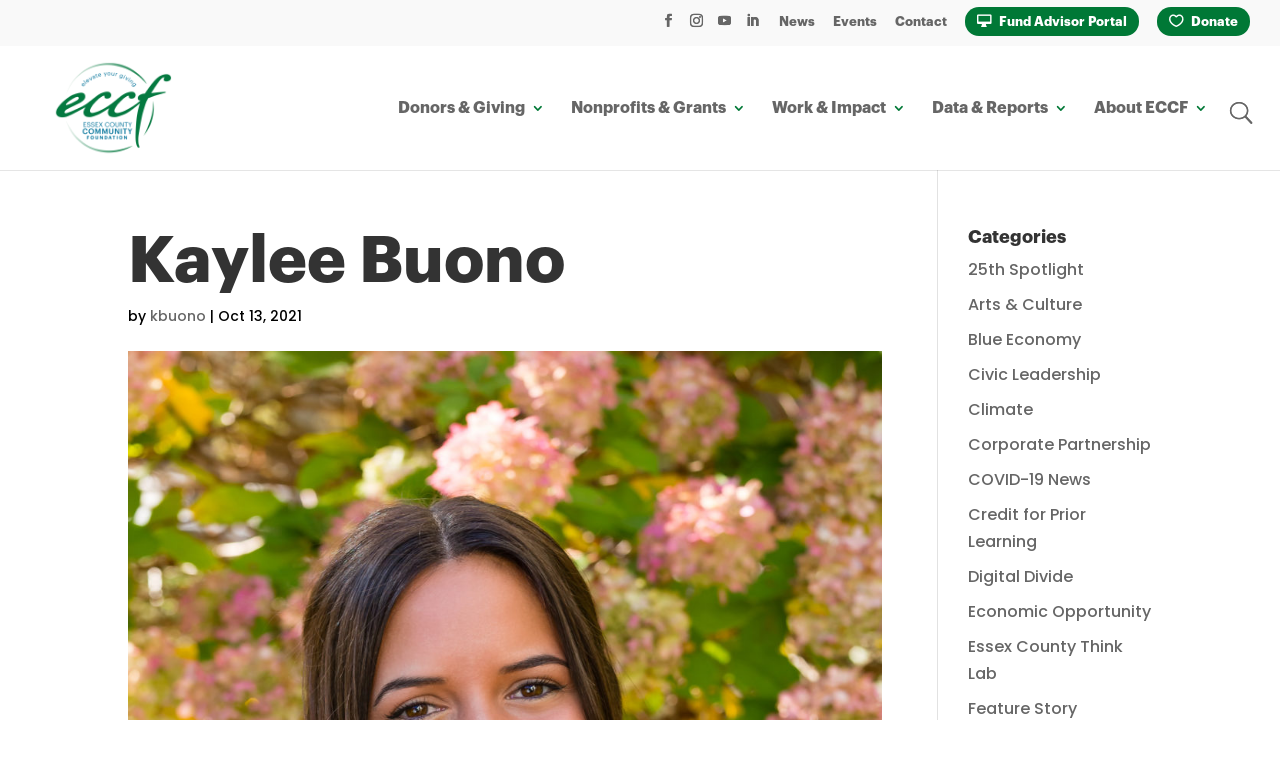

--- FILE ---
content_type: text/html; charset=UTF-8
request_url: https://www.eccf.org/blog/team_members/kaylee-buono/
body_size: 14442
content:
<!DOCTYPE html>
<html lang="en-US">
<head>
	<meta charset="UTF-8" />
<meta http-equiv="X-UA-Compatible" content="IE=edge">
	<link rel="pingback" href="https://www.eccf.org/xmlrpc.php" />

	<script type="text/javascript">
		document.documentElement.className = 'js';
	</script>

	<style id="et-divi-userfonts">@font-face { font-family: "Graphik Bold"; font-display: swap;  src: url("https://www.eccf.org/wp-content/uploads/et-fonts/Graphik-Bold.otf") format("opentype"); }</style><meta name='robots' content='index, follow, max-image-preview:large, max-snippet:-1, max-video-preview:-1' />

<!-- Google Tag Manager for WordPress by gtm4wp.com -->
<script data-cfasync="false" data-pagespeed-no-defer>
	var gtm4wp_datalayer_name = "dataLayer";
	var dataLayer = dataLayer || [];
</script>
<!-- End Google Tag Manager for WordPress by gtm4wp.com --><script type="text/javascript">
			let jqueryParams=[],jQuery=function(r){return jqueryParams=[...jqueryParams,r],jQuery},$=function(r){return jqueryParams=[...jqueryParams,r],$};window.jQuery=jQuery,window.$=jQuery;let customHeadScripts=!1;jQuery.fn=jQuery.prototype={},$.fn=jQuery.prototype={},jQuery.noConflict=function(r){if(window.jQuery)return jQuery=window.jQuery,$=window.jQuery,customHeadScripts=!0,jQuery.noConflict},jQuery.ready=function(r){jqueryParams=[...jqueryParams,r]},$.ready=function(r){jqueryParams=[...jqueryParams,r]},jQuery.load=function(r){jqueryParams=[...jqueryParams,r]},$.load=function(r){jqueryParams=[...jqueryParams,r]},jQuery.fn.ready=function(r){jqueryParams=[...jqueryParams,r]},$.fn.ready=function(r){jqueryParams=[...jqueryParams,r]};</script>
	<!-- This site is optimized with the Yoast SEO plugin v25.5 - https://yoast.com/wordpress/plugins/seo/ -->
	<title>Kaylee Buono | Essex County Community Foundation</title>
	<link rel="canonical" href="https://www.eccf.org/blog/team_members/kaylee-buono/" />
	<meta property="og:locale" content="en_US" />
	<meta property="og:type" content="article" />
	<meta property="og:title" content="Kaylee Buono | Essex County Community Foundation" />
	<meta property="og:site_name" content="Essex County Community Foundation" />
	<meta property="article:publisher" content="https://www.facebook.com/ECCFBulletin" />
	<meta property="article:modified_time" content="2024-01-08T16:55:50+00:00" />
	<meta property="og:image" content="https://www.eccf.org/wp-content/uploads/2022/11/AG22-Kaylee_Buono-229126-scaled.jpg" />
	<meta property="og:image:width" content="1828" />
	<meta property="og:image:height" content="2560" />
	<meta property="og:image:type" content="image/jpeg" />
	<meta name="twitter:card" content="summary_large_image" />
	<meta name="twitter:site" content="@ECCFGives" />
	<script type="application/ld+json" class="yoast-schema-graph">{"@context":"https://schema.org","@graph":[{"@type":"WebPage","@id":"https://www.eccf.org/blog/team_members/kaylee-buono/","url":"https://www.eccf.org/blog/team_members/kaylee-buono/","name":"Kaylee Buono | Essex County Community Foundation","isPartOf":{"@id":"https://www.eccf.org/#website"},"primaryImageOfPage":{"@id":"https://www.eccf.org/blog/team_members/kaylee-buono/#primaryimage"},"image":{"@id":"https://www.eccf.org/blog/team_members/kaylee-buono/#primaryimage"},"thumbnailUrl":"https://www.eccf.org/wp-content/uploads/2022/11/AG22-Kaylee_Buono-229126-scaled.jpg","datePublished":"2021-10-13T17:35:44+00:00","dateModified":"2024-01-08T16:55:50+00:00","breadcrumb":{"@id":"https://www.eccf.org/blog/team_members/kaylee-buono/#breadcrumb"},"inLanguage":"en-US","potentialAction":[{"@type":"ReadAction","target":["https://www.eccf.org/blog/team_members/kaylee-buono/"]}]},{"@type":"ImageObject","inLanguage":"en-US","@id":"https://www.eccf.org/blog/team_members/kaylee-buono/#primaryimage","url":"https://www.eccf.org/wp-content/uploads/2022/11/AG22-Kaylee_Buono-229126-scaled.jpg","contentUrl":"https://www.eccf.org/wp-content/uploads/2022/11/AG22-Kaylee_Buono-229126-scaled.jpg","width":1828,"height":2560},{"@type":"BreadcrumbList","@id":"https://www.eccf.org/blog/team_members/kaylee-buono/#breadcrumb","itemListElement":[{"@type":"ListItem","position":1,"name":"Home","item":"https://www.eccf.org/"},{"@type":"ListItem","position":2,"name":"Kaylee Buono"}]},{"@type":"WebSite","@id":"https://www.eccf.org/#website","url":"https://www.eccf.org/","name":"Essex County Community Foundation","description":"Elevate Your Giving","publisher":{"@id":"https://www.eccf.org/#organization"},"potentialAction":[{"@type":"SearchAction","target":{"@type":"EntryPoint","urlTemplate":"https://www.eccf.org/?s={search_term_string}"},"query-input":{"@type":"PropertyValueSpecification","valueRequired":true,"valueName":"search_term_string"}}],"inLanguage":"en-US"},{"@type":"Organization","@id":"https://www.eccf.org/#organization","name":"Essex County Community Foundation","url":"https://www.eccf.org/","logo":{"@type":"ImageObject","inLanguage":"en-US","@id":"https://www.eccf.org/#/schema/logo/image/","url":"https://www.eccf.org/wp-content/uploads/2020/03/Asset-242.png","contentUrl":"https://www.eccf.org/wp-content/uploads/2020/03/Asset-242.png","width":1743,"height":1358,"caption":"Essex County Community Foundation"},"image":{"@id":"https://www.eccf.org/#/schema/logo/image/"},"sameAs":["https://www.facebook.com/ECCFBulletin","https://x.com/ECCFGives","https://www.instagram.com/essexcountycommunityfoundation/?hl=en","https://www.linkedin.com/company/essex-county-community-foundation/"]}]}</script>
	<!-- / Yoast SEO plugin. -->


<link rel='dns-prefetch' href='//fonts.googleapis.com' />
<link rel="alternate" type="application/rss+xml" title="Essex County Community Foundation &raquo; Feed" href="https://www.eccf.org/feed/" />
<link rel="alternate" type="application/rss+xml" title="Essex County Community Foundation &raquo; Comments Feed" href="https://www.eccf.org/comments/feed/" />
<meta content="Divi Child Theme v.1.0.0" name="generator"/><link rel='stylesheet' id='wp-block-library-css' href='https://www.eccf.org/wp-includes/css/dist/block-library/style.min.css?ver=6.8.3' type='text/css' media='all' />
<style id='wp-block-library-theme-inline-css' type='text/css'>
.wp-block-audio :where(figcaption){color:#555;font-size:13px;text-align:center}.is-dark-theme .wp-block-audio :where(figcaption){color:#ffffffa6}.wp-block-audio{margin:0 0 1em}.wp-block-code{border:1px solid #ccc;border-radius:4px;font-family:Menlo,Consolas,monaco,monospace;padding:.8em 1em}.wp-block-embed :where(figcaption){color:#555;font-size:13px;text-align:center}.is-dark-theme .wp-block-embed :where(figcaption){color:#ffffffa6}.wp-block-embed{margin:0 0 1em}.blocks-gallery-caption{color:#555;font-size:13px;text-align:center}.is-dark-theme .blocks-gallery-caption{color:#ffffffa6}:root :where(.wp-block-image figcaption){color:#555;font-size:13px;text-align:center}.is-dark-theme :root :where(.wp-block-image figcaption){color:#ffffffa6}.wp-block-image{margin:0 0 1em}.wp-block-pullquote{border-bottom:4px solid;border-top:4px solid;color:currentColor;margin-bottom:1.75em}.wp-block-pullquote cite,.wp-block-pullquote footer,.wp-block-pullquote__citation{color:currentColor;font-size:.8125em;font-style:normal;text-transform:uppercase}.wp-block-quote{border-left:.25em solid;margin:0 0 1.75em;padding-left:1em}.wp-block-quote cite,.wp-block-quote footer{color:currentColor;font-size:.8125em;font-style:normal;position:relative}.wp-block-quote:where(.has-text-align-right){border-left:none;border-right:.25em solid;padding-left:0;padding-right:1em}.wp-block-quote:where(.has-text-align-center){border:none;padding-left:0}.wp-block-quote.is-large,.wp-block-quote.is-style-large,.wp-block-quote:where(.is-style-plain){border:none}.wp-block-search .wp-block-search__label{font-weight:700}.wp-block-search__button{border:1px solid #ccc;padding:.375em .625em}:where(.wp-block-group.has-background){padding:1.25em 2.375em}.wp-block-separator.has-css-opacity{opacity:.4}.wp-block-separator{border:none;border-bottom:2px solid;margin-left:auto;margin-right:auto}.wp-block-separator.has-alpha-channel-opacity{opacity:1}.wp-block-separator:not(.is-style-wide):not(.is-style-dots){width:100px}.wp-block-separator.has-background:not(.is-style-dots){border-bottom:none;height:1px}.wp-block-separator.has-background:not(.is-style-wide):not(.is-style-dots){height:2px}.wp-block-table{margin:0 0 1em}.wp-block-table td,.wp-block-table th{word-break:normal}.wp-block-table :where(figcaption){color:#555;font-size:13px;text-align:center}.is-dark-theme .wp-block-table :where(figcaption){color:#ffffffa6}.wp-block-video :where(figcaption){color:#555;font-size:13px;text-align:center}.is-dark-theme .wp-block-video :where(figcaption){color:#ffffffa6}.wp-block-video{margin:0 0 1em}:root :where(.wp-block-template-part.has-background){margin-bottom:0;margin-top:0;padding:1.25em 2.375em}
</style>
<style id='global-styles-inline-css' type='text/css'>
:root{--wp--preset--aspect-ratio--square: 1;--wp--preset--aspect-ratio--4-3: 4/3;--wp--preset--aspect-ratio--3-4: 3/4;--wp--preset--aspect-ratio--3-2: 3/2;--wp--preset--aspect-ratio--2-3: 2/3;--wp--preset--aspect-ratio--16-9: 16/9;--wp--preset--aspect-ratio--9-16: 9/16;--wp--preset--color--black: #000000;--wp--preset--color--cyan-bluish-gray: #abb8c3;--wp--preset--color--white: #ffffff;--wp--preset--color--pale-pink: #f78da7;--wp--preset--color--vivid-red: #cf2e2e;--wp--preset--color--luminous-vivid-orange: #ff6900;--wp--preset--color--luminous-vivid-amber: #fcb900;--wp--preset--color--light-green-cyan: #7bdcb5;--wp--preset--color--vivid-green-cyan: #00d084;--wp--preset--color--pale-cyan-blue: #8ed1fc;--wp--preset--color--vivid-cyan-blue: #0693e3;--wp--preset--color--vivid-purple: #9b51e0;--wp--preset--gradient--vivid-cyan-blue-to-vivid-purple: linear-gradient(135deg,rgba(6,147,227,1) 0%,rgb(155,81,224) 100%);--wp--preset--gradient--light-green-cyan-to-vivid-green-cyan: linear-gradient(135deg,rgb(122,220,180) 0%,rgb(0,208,130) 100%);--wp--preset--gradient--luminous-vivid-amber-to-luminous-vivid-orange: linear-gradient(135deg,rgba(252,185,0,1) 0%,rgba(255,105,0,1) 100%);--wp--preset--gradient--luminous-vivid-orange-to-vivid-red: linear-gradient(135deg,rgba(255,105,0,1) 0%,rgb(207,46,46) 100%);--wp--preset--gradient--very-light-gray-to-cyan-bluish-gray: linear-gradient(135deg,rgb(238,238,238) 0%,rgb(169,184,195) 100%);--wp--preset--gradient--cool-to-warm-spectrum: linear-gradient(135deg,rgb(74,234,220) 0%,rgb(151,120,209) 20%,rgb(207,42,186) 40%,rgb(238,44,130) 60%,rgb(251,105,98) 80%,rgb(254,248,76) 100%);--wp--preset--gradient--blush-light-purple: linear-gradient(135deg,rgb(255,206,236) 0%,rgb(152,150,240) 100%);--wp--preset--gradient--blush-bordeaux: linear-gradient(135deg,rgb(254,205,165) 0%,rgb(254,45,45) 50%,rgb(107,0,62) 100%);--wp--preset--gradient--luminous-dusk: linear-gradient(135deg,rgb(255,203,112) 0%,rgb(199,81,192) 50%,rgb(65,88,208) 100%);--wp--preset--gradient--pale-ocean: linear-gradient(135deg,rgb(255,245,203) 0%,rgb(182,227,212) 50%,rgb(51,167,181) 100%);--wp--preset--gradient--electric-grass: linear-gradient(135deg,rgb(202,248,128) 0%,rgb(113,206,126) 100%);--wp--preset--gradient--midnight: linear-gradient(135deg,rgb(2,3,129) 0%,rgb(40,116,252) 100%);--wp--preset--font-size--small: 13px;--wp--preset--font-size--medium: 20px;--wp--preset--font-size--large: 36px;--wp--preset--font-size--x-large: 42px;--wp--preset--spacing--20: 0.44rem;--wp--preset--spacing--30: 0.67rem;--wp--preset--spacing--40: 1rem;--wp--preset--spacing--50: 1.5rem;--wp--preset--spacing--60: 2.25rem;--wp--preset--spacing--70: 3.38rem;--wp--preset--spacing--80: 5.06rem;--wp--preset--shadow--natural: 6px 6px 9px rgba(0, 0, 0, 0.2);--wp--preset--shadow--deep: 12px 12px 50px rgba(0, 0, 0, 0.4);--wp--preset--shadow--sharp: 6px 6px 0px rgba(0, 0, 0, 0.2);--wp--preset--shadow--outlined: 6px 6px 0px -3px rgba(255, 255, 255, 1), 6px 6px rgba(0, 0, 0, 1);--wp--preset--shadow--crisp: 6px 6px 0px rgba(0, 0, 0, 1);}:root { --wp--style--global--content-size: 823px;--wp--style--global--wide-size: 1080px; }:where(body) { margin: 0; }.wp-site-blocks > .alignleft { float: left; margin-right: 2em; }.wp-site-blocks > .alignright { float: right; margin-left: 2em; }.wp-site-blocks > .aligncenter { justify-content: center; margin-left: auto; margin-right: auto; }:where(.is-layout-flex){gap: 0.5em;}:where(.is-layout-grid){gap: 0.5em;}.is-layout-flow > .alignleft{float: left;margin-inline-start: 0;margin-inline-end: 2em;}.is-layout-flow > .alignright{float: right;margin-inline-start: 2em;margin-inline-end: 0;}.is-layout-flow > .aligncenter{margin-left: auto !important;margin-right: auto !important;}.is-layout-constrained > .alignleft{float: left;margin-inline-start: 0;margin-inline-end: 2em;}.is-layout-constrained > .alignright{float: right;margin-inline-start: 2em;margin-inline-end: 0;}.is-layout-constrained > .aligncenter{margin-left: auto !important;margin-right: auto !important;}.is-layout-constrained > :where(:not(.alignleft):not(.alignright):not(.alignfull)){max-width: var(--wp--style--global--content-size);margin-left: auto !important;margin-right: auto !important;}.is-layout-constrained > .alignwide{max-width: var(--wp--style--global--wide-size);}body .is-layout-flex{display: flex;}.is-layout-flex{flex-wrap: wrap;align-items: center;}.is-layout-flex > :is(*, div){margin: 0;}body .is-layout-grid{display: grid;}.is-layout-grid > :is(*, div){margin: 0;}body{padding-top: 0px;padding-right: 0px;padding-bottom: 0px;padding-left: 0px;}:root :where(.wp-element-button, .wp-block-button__link){background-color: #32373c;border-width: 0;color: #fff;font-family: inherit;font-size: inherit;line-height: inherit;padding: calc(0.667em + 2px) calc(1.333em + 2px);text-decoration: none;}.has-black-color{color: var(--wp--preset--color--black) !important;}.has-cyan-bluish-gray-color{color: var(--wp--preset--color--cyan-bluish-gray) !important;}.has-white-color{color: var(--wp--preset--color--white) !important;}.has-pale-pink-color{color: var(--wp--preset--color--pale-pink) !important;}.has-vivid-red-color{color: var(--wp--preset--color--vivid-red) !important;}.has-luminous-vivid-orange-color{color: var(--wp--preset--color--luminous-vivid-orange) !important;}.has-luminous-vivid-amber-color{color: var(--wp--preset--color--luminous-vivid-amber) !important;}.has-light-green-cyan-color{color: var(--wp--preset--color--light-green-cyan) !important;}.has-vivid-green-cyan-color{color: var(--wp--preset--color--vivid-green-cyan) !important;}.has-pale-cyan-blue-color{color: var(--wp--preset--color--pale-cyan-blue) !important;}.has-vivid-cyan-blue-color{color: var(--wp--preset--color--vivid-cyan-blue) !important;}.has-vivid-purple-color{color: var(--wp--preset--color--vivid-purple) !important;}.has-black-background-color{background-color: var(--wp--preset--color--black) !important;}.has-cyan-bluish-gray-background-color{background-color: var(--wp--preset--color--cyan-bluish-gray) !important;}.has-white-background-color{background-color: var(--wp--preset--color--white) !important;}.has-pale-pink-background-color{background-color: var(--wp--preset--color--pale-pink) !important;}.has-vivid-red-background-color{background-color: var(--wp--preset--color--vivid-red) !important;}.has-luminous-vivid-orange-background-color{background-color: var(--wp--preset--color--luminous-vivid-orange) !important;}.has-luminous-vivid-amber-background-color{background-color: var(--wp--preset--color--luminous-vivid-amber) !important;}.has-light-green-cyan-background-color{background-color: var(--wp--preset--color--light-green-cyan) !important;}.has-vivid-green-cyan-background-color{background-color: var(--wp--preset--color--vivid-green-cyan) !important;}.has-pale-cyan-blue-background-color{background-color: var(--wp--preset--color--pale-cyan-blue) !important;}.has-vivid-cyan-blue-background-color{background-color: var(--wp--preset--color--vivid-cyan-blue) !important;}.has-vivid-purple-background-color{background-color: var(--wp--preset--color--vivid-purple) !important;}.has-black-border-color{border-color: var(--wp--preset--color--black) !important;}.has-cyan-bluish-gray-border-color{border-color: var(--wp--preset--color--cyan-bluish-gray) !important;}.has-white-border-color{border-color: var(--wp--preset--color--white) !important;}.has-pale-pink-border-color{border-color: var(--wp--preset--color--pale-pink) !important;}.has-vivid-red-border-color{border-color: var(--wp--preset--color--vivid-red) !important;}.has-luminous-vivid-orange-border-color{border-color: var(--wp--preset--color--luminous-vivid-orange) !important;}.has-luminous-vivid-amber-border-color{border-color: var(--wp--preset--color--luminous-vivid-amber) !important;}.has-light-green-cyan-border-color{border-color: var(--wp--preset--color--light-green-cyan) !important;}.has-vivid-green-cyan-border-color{border-color: var(--wp--preset--color--vivid-green-cyan) !important;}.has-pale-cyan-blue-border-color{border-color: var(--wp--preset--color--pale-cyan-blue) !important;}.has-vivid-cyan-blue-border-color{border-color: var(--wp--preset--color--vivid-cyan-blue) !important;}.has-vivid-purple-border-color{border-color: var(--wp--preset--color--vivid-purple) !important;}.has-vivid-cyan-blue-to-vivid-purple-gradient-background{background: var(--wp--preset--gradient--vivid-cyan-blue-to-vivid-purple) !important;}.has-light-green-cyan-to-vivid-green-cyan-gradient-background{background: var(--wp--preset--gradient--light-green-cyan-to-vivid-green-cyan) !important;}.has-luminous-vivid-amber-to-luminous-vivid-orange-gradient-background{background: var(--wp--preset--gradient--luminous-vivid-amber-to-luminous-vivid-orange) !important;}.has-luminous-vivid-orange-to-vivid-red-gradient-background{background: var(--wp--preset--gradient--luminous-vivid-orange-to-vivid-red) !important;}.has-very-light-gray-to-cyan-bluish-gray-gradient-background{background: var(--wp--preset--gradient--very-light-gray-to-cyan-bluish-gray) !important;}.has-cool-to-warm-spectrum-gradient-background{background: var(--wp--preset--gradient--cool-to-warm-spectrum) !important;}.has-blush-light-purple-gradient-background{background: var(--wp--preset--gradient--blush-light-purple) !important;}.has-blush-bordeaux-gradient-background{background: var(--wp--preset--gradient--blush-bordeaux) !important;}.has-luminous-dusk-gradient-background{background: var(--wp--preset--gradient--luminous-dusk) !important;}.has-pale-ocean-gradient-background{background: var(--wp--preset--gradient--pale-ocean) !important;}.has-electric-grass-gradient-background{background: var(--wp--preset--gradient--electric-grass) !important;}.has-midnight-gradient-background{background: var(--wp--preset--gradient--midnight) !important;}.has-small-font-size{font-size: var(--wp--preset--font-size--small) !important;}.has-medium-font-size{font-size: var(--wp--preset--font-size--medium) !important;}.has-large-font-size{font-size: var(--wp--preset--font-size--large) !important;}.has-x-large-font-size{font-size: var(--wp--preset--font-size--x-large) !important;}
:where(.wp-block-post-template.is-layout-flex){gap: 1.25em;}:where(.wp-block-post-template.is-layout-grid){gap: 1.25em;}
:where(.wp-block-columns.is-layout-flex){gap: 2em;}:where(.wp-block-columns.is-layout-grid){gap: 2em;}
:root :where(.wp-block-pullquote){font-size: 1.5em;line-height: 1.6;}
</style>
<link rel='stylesheet' id='dica-builder-styles-css' href='https://www.eccf.org/wp-content/plugins/dg-divi-carousel/assets/css/dica-builder.css?ver=3.0.0' type='text/css' media='all' />
<link rel='stylesheet' id='dica-lightbox-styles-css' href='https://www.eccf.org/wp-content/plugins/dg-divi-carousel/styles/light-box-styles.css?ver=3.0.0' type='text/css' media='all' />
<link rel='stylesheet' id='swipe-style-css' href='https://www.eccf.org/wp-content/plugins/dg-divi-carousel/styles/swiper.min.css?ver=3.0.0' type='text/css' media='all' />
<link rel='stylesheet' id='passster-public-css' href='https://www.eccf.org/wp-content/plugins/content-protector-premium/assets/public/passster-public.min.css?ver=4.2.20' type='text/css' media='all' />
<link rel='stylesheet' id='et_monarch-css-css' href='https://www.eccf.org/wp-content/plugins/monarch/css/style.css?ver=1.4.14' type='text/css' media='all' />
<link rel='stylesheet' id='et-gf-open-sans-css' href='https://fonts.googleapis.com/css?family=Open+Sans%3A400%2C700&#038;ver=1.3.12' type='text/css' media='all' />
<link rel='stylesheet' id='divi-carousel-styles-css' href='https://www.eccf.org/wp-content/plugins/dg-divi-carousel/styles/style.min.css?ver=3.0.0' type='text/css' media='all' />
<link rel='stylesheet' id='divi-ajax-filter-styles-css' href='https://www.eccf.org/wp-content/plugins/divi-ajax-filter/styles/style.min.css?ver=3.2.6' type='text/css' media='all' />
<link rel='stylesheet' id='divi-machine-styles-css' href='https://www.eccf.org/wp-content/plugins/divi-machine/styles/style.min.css?ver=6.2.6' type='text/css' media='all' />
<link rel='stylesheet' id='gravitydivi-forms-customizer-module-styles-css' href='https://www.eccf.org/wp-content/plugins/gravity-divi-ultimate/styles/style.min.css?ver=3.0.6' type='text/css' media='all' />
<link rel='stylesheet' id='tablepress-default-css' href='https://www.eccf.org/wp-content/plugins/tablepress/css/build/default.css?ver=3.1.3' type='text/css' media='all' />
<link rel='stylesheet' id='dmach-carousel-css-css' href='https://www.eccf.org/wp-content/plugins/divi-machine/css/carousel.min.css?ver=6.2.6' type='text/css' media='all' />
<link rel='stylesheet' id='divi-style-parent-css' href='https://www.eccf.org/wp-content/themes/Divi/style-static.min.css?ver=4.27.4' type='text/css' media='all' />
<link rel='stylesheet' id='divi-style-pum-css' href='https://www.eccf.org/wp-content/themes/Divi-child/style.css?ver=4.27.4' type='text/css' media='all' />
<script type="text/javascript" src="https://www.eccf.org/wp-includes/js/jquery/jquery.min.js?ver=3.7.1" id="jquery-core-js"></script>
<script type="text/javascript" src="https://www.eccf.org/wp-includes/js/jquery/jquery-migrate.min.js?ver=3.4.1" id="jquery-migrate-js"></script>
<script type="text/javascript" id="jquery-js-after">
/* <![CDATA[ */
jqueryParams.length&&$.each(jqueryParams,function(e,r){if("function"==typeof r){var n=String(r);n.replace("$","jQuery");var a=new Function("return "+n)();$(document).ready(a)}});
/* ]]> */
</script>
<script type="text/javascript" src="https://www.eccf.org/wp-content/plugins/divi-machine/includes/modules/divi-ajax-filter/js/masonry.min.js?ver=6.2.6" id="divi-filter-masonry-js-js"></script>
<script type="text/javascript" src="https://www.eccf.org/wp-content/plugins/content-protector-premium/assets/public/cookie.js?ver=6.8.3" id="passster-cookie-js"></script>
<script type="text/javascript" id="passster-public-js-extra">
/* <![CDATA[ */
var ps_ajax = {"ajax_url":"https:\/\/www.eccf.org\/wp-admin\/admin-ajax.php","nonce":"0253beba77","hash_nonce":"d606214b7b","logout_nonce":"c1aba59295","post_id":"8508","shortcodes":{"[passster-logout]":"        <p>\r\n            <button id=\"ps-logout\" class=\"wp-element-button\">Logout<\/button>\r\n        <\/p>\r\n\t\t"},"permalink":"https:\/\/www.eccf.org\/blog\/team_members\/kaylee-buono\/","cookie_duration_unit":"days","cookie_duration":"1","disable_cookie":"","unlock_mode":""};
/* ]]> */
</script>
<script type="text/javascript" src="https://www.eccf.org/wp-content/plugins/content-protector-premium/assets/public/passster-public.min.js?ver=4.2.20" id="passster-public-js"></script>
<script type="text/javascript" id="divi-filter-loadmore-js-js-extra">
/* <![CDATA[ */
var loadmore_ajax_object = {"ajax_url":"https:\/\/www.eccf.org\/wp-admin\/admin-ajax.php","security":"b7871cc753"};
/* ]]> */
</script>
<script type="text/javascript" src="https://www.eccf.org/wp-content/plugins/divi-ajax-filter/includes/modules/MachineLoop/../../../js/divi-filter-loadmore.min.js?ver=3.2.6" id="divi-filter-loadmore-js-js"></script>
<link rel="https://api.w.org/" href="https://www.eccf.org/wp-json/" /><link rel="alternate" title="JSON" type="application/json" href="https://www.eccf.org/wp-json/wp/v2/team_members/8508" /><link rel="EditURI" type="application/rsd+xml" title="RSD" href="https://www.eccf.org/xmlrpc.php?rsd" />
<link rel='shortlink' href='https://www.eccf.org/?p=8508' />
<link rel="alternate" title="oEmbed (JSON)" type="application/json+oembed" href="https://www.eccf.org/wp-json/oembed/1.0/embed?url=https%3A%2F%2Fwww.eccf.org%2Fblog%2Fteam_members%2Fkaylee-buono%2F" />
<link rel="alternate" title="oEmbed (XML)" type="text/xml+oembed" href="https://www.eccf.org/wp-json/oembed/1.0/embed?url=https%3A%2F%2Fwww.eccf.org%2Fblog%2Fteam_members%2Fkaylee-buono%2F&#038;format=xml" />
<script>
jQuery(document).ready(function(i){const c=window.navigator.userAgent;function t(c){i(".et_pb_de_mach_archive_loop").each(function(t,s){var e,n,o,d=i(this).find(".dmach-grid-item"),h=(e=i(".dmach-grid-sizes"),n=c,o=void 0,i(e.attr("class").split(" ")).each(function(){this.indexOf(n)>-1&&(o=this)}),o).replace(c,""),a=1,r=1;i(d).each(function(i,c){a++});var l=Math.ceil(a/h),m=l*h;i(d).each(function(c,t){var s=(r-1)%h+1,e=Math.ceil(r*l/m);i(this).closest(".grid-posts").find(".dmach-grid-item:nth-child("+r+")").css("-ms-grid-row",""+e),i(this).closest(".grid-posts").find(".dmach-grid-item:nth-child("+r+")").css("-ms-grid-column",""+s),r++})})}/MSIE|Trident/.test(c)&&i(window).on("resize",function(){i(window).width()>=981?(col_size="col-desk-",t(col_size)):(col_size="col-mob-",t(col_size))})});
</script>

<style>
.col-desk-1>:not(.no-results-layout){display:-ms-grid;-ms-grid-columns:1fr}.col-desk-2>:not(.no-results-layout){display:-ms-grid;-ms-grid-columns:1fr 1fr}.col-desk-3>:not(.no-results-layout){display:-ms-grid;-ms-grid-columns:1fr 1fr 1fr}.col-desk-4>:not(.no-results-layout){display:-ms-grid;-ms-grid-columns:1fr 1fr 1fr 1fr}.col-desk-5>:not(.no-results-layout){display:-ms-grid;-ms-grid-columns:1fr 1fr 1fr 1fr 1fr}.col-desk-6>:not(.no-results-layout){display:-ms-grid;-ms-grid-columns:1fr 1fr 1fr 1fr 1fr 1fr}@media(max-width:980px){body .col-mob-1>:not(.no-results-layout){display:-ms-grid;-ms-grid-columns:1fr}body .col-mob-2>:not(.no-results-layout){display:-ms-grid;-ms-grid-columns:1fr 1fr}}@media screen and (-ms-high-contrast:active),(-ms-high-contrast:none){.et_pb_gutters4 .dmach-grid-sizes>:not(.no-results-layout)>div{margin-left:8%!important;margin-right:8%!important}.et_pb_gutters3 .dmach-grid-sizes>:not(.no-results-layout)>div{margin-left:5.5%!important;margin-right:5.5%!important}.et_pb_gutters2 .dmach-grid-sizes>:not(.no-results-layout)>div{margin-left:3%!important;margin-right:3%!important}.et_pb_gutters1 .dmach-grid-sizes>:not(.no-results-layout)>div{margin-left:0!important;margin-right:0!important}}
</style>

  <style>
  .de_dn_youtube_video{position:relative;padding-bottom:56.23%;height:0;overflow:hidden;max-width:100%;background:#000;margin:5px}.de_dn_youtube_video iframe{position:absolute;top:0;left:0;width:100%;height:100%;z-index:100;background:0 0}.de_dn_youtube_video img{bottom:0;display:block;left:0;margin:auto;max-width:100%;width:100%;position:absolute;right:0;top:0;border:none;height:auto;cursor:pointer;-webkit-transition:.4s all;-moz-transition:.4s all;transition:.4s all}.de_dn_youtube_video img:hover{-webkit-filter:brightness(75%)}.de_dn_youtube_video .play{height:72px;width:72px;left:50%;top:50%;margin-left:-36px;margin-top:-36px;position:absolute;cursor:pointer}.de_dn_youtube_video .play::before{font-family:ETmodules;content:"\49";color:#fff;font-size:80px}
  </style>
          <style>
            .passster-form {
                max-width: 700px !important;
                        }

            .passster-form > form {
                background: #FAFAFA;
                padding: 20px 20px 20px 20px;
                margin: 0px 0px 0px 0px;
                border-radius: 0px;
            }

            .passster-form .ps-form-headline {
                font-size: 24px;
                font-weight: 500;
                color: #6804cc;
            }

            .passster-form p {
                font-size: 16px;
                font-weight: 300;
                color: #000;
            }

            .passster-submit, .passster-submit-recaptcha,
			.passster-submit, .passster-submit-turnstile {
                background: #6804cc;
                padding: 10px 10px 10px 10px;
                margin: 0px 0px 0px 0px;
                border-radius: 0px;
                font-size: 16pxpx;
                font-weight: 400;
                color: #fff;
            }

            .passster-submit:hover, .passster-submit-recaptcha:hover,
            .passster-submit:hover, .passster-submit-turnstile:hover {
                background: #000;
                color: #fff;
            }
        </style>
		
<!-- Google Tag Manager for WordPress by gtm4wp.com -->
<!-- GTM Container placement set to automatic -->
<script data-cfasync="false" data-pagespeed-no-defer type="text/javascript">
	var dataLayer_content = {"pagePostType":"team_members","pagePostType2":"single-team_members","pagePostAuthor":"kbuono"};
	dataLayer.push( dataLayer_content );
</script>
<script data-cfasync="false" data-pagespeed-no-defer type="text/javascript">
(function(w,d,s,l,i){w[l]=w[l]||[];w[l].push({'gtm.start':
new Date().getTime(),event:'gtm.js'});var f=d.getElementsByTagName(s)[0],
j=d.createElement(s),dl=l!='dataLayer'?'&l='+l:'';j.async=true;j.src=
'//www.googletagmanager.com/gtm.js?id='+i+dl;f.parentNode.insertBefore(j,f);
})(window,document,'script','dataLayer','GTM-PRZRJ7WT');
</script>
<!-- End Google Tag Manager for WordPress by gtm4wp.com --><style type="text/css" id="et-social-custom-css">
				 
			</style>		<script>
			document.documentElement.className = document.documentElement.className.replace('no-js', 'js');
		</script>
				<style>
			.no-js img.lazyload {
				display: none;
			}

			figure.wp-block-image img.lazyloading {
				min-width: 150px;
			}

			.lazyload,
			.lazyloading {
				--smush-placeholder-width: 100px;
				--smush-placeholder-aspect-ratio: 1/1;
				width: var(--smush-placeholder-width) !important;
				aspect-ratio: var(--smush-placeholder-aspect-ratio) !important;
			}

						.lazyload, .lazyloading {
				opacity: 0;
			}

			.lazyloaded {
				opacity: 1;
				transition: opacity 400ms;
				transition-delay: 0ms;
			}

					</style>
		<meta name="viewport" content="width=device-width, initial-scale=1.0, maximum-scale=1.0, user-scalable=0" /><!-- Global site tag (gtag.js) - Google Analytics -->
<script async src="https://www.googletagmanager.com/gtag/js?id=UA-9043848-1"></script>
<script>
  window.dataLayer = window.dataLayer || [];
  function gtag(){dataLayer.push(arguments);}
  gtag('js', new Date());

  gtag('config', 'UA-9043848-1');
</script>

<!-- Google tag (gtag.js) -->
<script async src="https://www.googletagmanager.com/gtag/js?id=G-JHDK9QSJTH"></script>
<script>
  window.dataLayer = window.dataLayer || [];
  function gtag(){dataLayer.push(arguments);}
  gtag('js', new Date());

  gtag('config', 'G-JHDK9QSJTH');
</script>

<!--BING WEBMASTER-->
<meta name="msvalidate.01" content="073F2E503351C84EBF09140796D87D4A">

<!--TYPEKIT-->
<link rel="stylesheet" href="https://use.typekit.net/sje6ctx.css">

<!--ACCORDION CLOSE STATE-->
<script>
jQuery(function($){
    $('.et_pb_accordion .et_pb_toggle_open').addClass('et_pb_toggle_close').removeClass('et_pb_toggle_open');
    $('.et_pb_accordion .et_pb_toggle').click(function() {
      $this = $(this);
      setTimeout(function(){
         $this.closest('.et_pb_accordion').removeClass('et_pb_accordion_toggling');
      },700);
    });
});
</script>

<!--LOGO CAROUSEL-->
<script>
jQuery(function($){
	// remove click if no link
	$( '.logo_carousel_image a[href^="#"]' ).click(function( event ) {
		event.preventDefault();
	});
	$( '.logo_carousel_image a[href^="#"] .et_overlay' ).remove();
	$( '.logo_carousel_image a[href^="#"]' ).css('cursor', 'default');
});
</script>
<link rel="icon" href="https://www.eccf.org/wp-content/uploads/2020/06/cropped-eccf-logo-4-32x32.png" sizes="32x32" />
<link rel="icon" href="https://www.eccf.org/wp-content/uploads/2020/06/cropped-eccf-logo-4-192x192.png" sizes="192x192" />
<link rel="apple-touch-icon" href="https://www.eccf.org/wp-content/uploads/2020/06/cropped-eccf-logo-4-180x180.png" />
<meta name="msapplication-TileImage" content="https://www.eccf.org/wp-content/uploads/2020/06/cropped-eccf-logo-4-270x270.png" />
<link rel="stylesheet" id="et-divi-customizer-global-cached-inline-styles" href="https://www.eccf.org/wp-content/et-cache/1/1/global/et-divi-customizer-global.min.css?ver=1763482121" /></head>
<body class="wp-singular team_members-template-default single single-team_members postid-8508 wp-theme-Divi wp-child-theme-Divi-child et_bloom et_monarch et_button_custom_icon et_pb_button_helper_class et_fullwidth_nav et_fullwidth_secondary_nav et_fixed_nav et_show_nav et_secondary_nav_enabled et_primary_nav_dropdown_animation_fade et_secondary_nav_dropdown_animation_fade et_header_style_left et_pb_footer_columns4 et_cover_background et_pb_gutter osx et_pb_gutters3 et_right_sidebar et_divi_theme et-db">

<!-- GTM Container placement set to automatic -->
<!-- Google Tag Manager (noscript) -->
				<noscript><iframe data-src="https://www.googletagmanager.com/ns.html?id=GTM-PRZRJ7WT" height="0" width="0" style="display:none;visibility:hidden" aria-hidden="true" src="[data-uri]" class="lazyload" data-load-mode="1"></iframe></noscript>
<!-- End Google Tag Manager (noscript) -->	<div id="page-container">

					<div id="top-header">
			<div class="container clearfix">

			
				<div id="et-secondary-menu">
				<ul class="et-social-icons">

	<li class="et-social-icon et-social-facebook">
		<a href="https://www.facebook.com/ECCFBulletin" class="icon" alt="facebook-logo">
			<span>Facebook</span>
		</a>
	</li>
	<li class="et-social-icon et-social-instagram">
		<a href="https://www.instagram.com/essexcountycommunityfoundation/?hl=en" class="icon" alt="instagram-logo">
			<span>Instagram</span>
		</a>
	</li>
<li class="et-social-icon et-social-youtube">
		<a href="https://www.youtube.com/channel/UCazR-5XIxUdqkvbhaDcjzDg" class="icon">
			<span>YouTube</span>
		</a>
	</li>

	<li class="et-social-icon et-social-linkedin">
		<a href="https://www.linkedin.com/company/essex-county-community-foundation" class="icon">
			<span>LinkedIn</span>
		</a>
	</li>


</ul><ul id="et-secondary-nav" class="menu"><li class="menu-item menu-item-type-post_type menu-item-object-page menu-item-2572"><a href="https://www.eccf.org/news-events/">News</a></li>
<li class="menu-item menu-item-type-custom menu-item-object-custom menu-item-10741"><a href="https://www.eccf.org/events-eccf/">Events</a></li>
<li class="menu-item menu-item-type-post_type menu-item-object-page menu-item-648"><a href="https://www.eccf.org/contact/">Contact</a></li>
<li class="login-btn menu-item menu-item-type-custom menu-item-object-custom menu-item-229"><a target="_blank" href="https://essex.fcsuite.com/erp/fundmanager">Fund Advisor Portal</a></li>
<li class="donate-fund-btn menu-item menu-item-type-custom menu-item-object-custom menu-item-173"><a href="https://www.eccf.org/donate/">Donate</a></li>
</ul>				</div>

			</div>
		</div>
		
	
			<header id="main-header" data-height-onload="110">
			<div class="container clearfix et_menu_container">
							<div class="logo_container">
					<span class="logo_helper"></span>
					<a href="https://www.eccf.org/">
						<img src="https://www.eccf.org/wp-content/uploads/2020/06/cropped-eccf-logo-4.png" width="512" height="512" alt="Essex County Community Foundation" id="logo" data-height-percentage="95" />
					</a>
				</div>
							<div id="et-top-navigation" data-height="110" data-fixed-height="105">
											<nav id="top-menu-nav">
						<ul id="top-menu" class="nav"><li id="menu-item-64" class="menu-item menu-item-type-custom menu-item-object-custom menu-item-has-children menu-item-64"><a href="/donors-and-giving/">Donors &#038; Giving</a>
<ul class="sub-menu">
	<li id="menu-item-1846" class="menu-item menu-item-type-post_type menu-item-object-page menu-item-1846"><a href="https://www.eccf.org/donors-and-giving/">Elevate Your Giving</a></li>
	<li id="menu-item-65" class="menu-item menu-item-type-custom menu-item-object-custom menu-item-has-children menu-item-65"><a href="/donors-and-giving/ways-to-give/">Ways to Give</a>
	<ul class="sub-menu">
		<li id="menu-item-1845" class="menu-item menu-item-type-post_type menu-item-object-page menu-item-1845"><a href="https://www.eccf.org/donors-and-giving/ways-to-give/open-a-fund/">Open a Fund</a></li>
		<li id="menu-item-2118" class="menu-item menu-item-type-post_type menu-item-object-page menu-item-2118"><a href="https://www.eccf.org/our-work/">Support Our Work</a></li>
		<li id="menu-item-13280" class="menu-item menu-item-type-post_type menu-item-object-page menu-item-13280"><a href="https://www.eccf.org/eccf-funds/">Give to a Fund</a></li>
		<li id="menu-item-3745" class="menu-item menu-item-type-post_type menu-item-object-page menu-item-3745"><a href="https://www.eccf.org/planned-giving/">Planned Giving</a></li>
	</ul>
</li>
	<li id="menu-item-1936" class="menu-item menu-item-type-post_type menu-item-object-page menu-item-has-children menu-item-1936"><a href="https://www.eccf.org/donors-and-giving/eccf-difference/">The ECCF Difference</a>
	<ul class="sub-menu">
		<li id="menu-item-2015" class="menu-item menu-item-type-post_type menu-item-object-page menu-item-2015"><a href="https://www.eccf.org/donors-and-giving/eccf-difference/investment-management/">Investment Management</a></li>
	</ul>
</li>
	<li id="menu-item-1972" class="menu-item menu-item-type-post_type menu-item-object-page menu-item-has-children menu-item-1972"><a href="https://www.eccf.org/donors-and-giving/professional-advisors/">Professional Advisors</a>
	<ul class="sub-menu">
		<li id="menu-item-15116" class="menu-item menu-item-type-post_type menu-item-object-page menu-item-15116"><a href="https://www.eccf.org/cap-program/">CAP Program</a></li>
		<li id="menu-item-14458" class="menu-item menu-item-type-post_type menu-item-object-page menu-item-14458"><a href="https://www.eccf.org/professional-advisor-network/">Professional Advisor Network</a></li>
	</ul>
</li>
	<li id="menu-item-1907" class="menu-item menu-item-type-post_type menu-item-object-page menu-item-1907"><a href="https://www.eccf.org/donors-and-giving/ways-to-give/corporate-partnership/">Corporate Partnership</a></li>
	<li id="menu-item-13279" class="menu-item menu-item-type-post_type menu-item-object-page menu-item-13279"><a href="https://www.eccf.org/eccf-funds/">ECCF Funds</a></li>
	<li id="menu-item-3646" class="menu-item menu-item-type-post_type menu-item-object-page menu-item-3646"><a href="https://www.eccf.org/donors-and-giving/for-fundholders/">For Fundholders</a></li>
	<li id="menu-item-74" class="menu-item menu-item-type-custom menu-item-object-custom menu-item-74"><a href="/donors-and-giving/stories-of-giving/">Stories of Giving</a></li>
</ul>
</li>
<li id="menu-item-812" class="menu-item menu-item-type-post_type menu-item-object-page menu-item-has-children menu-item-812"><a href="https://www.eccf.org/nonprofits-grants/">Nonprofits &amp; Grants</a>
<ul class="sub-menu">
	<li id="menu-item-777" class="menu-item menu-item-type-post_type menu-item-object-page menu-item-777"><a href="https://www.eccf.org/nonprofits-grants/apply-for-a-grant/">Apply for a Grant</a></li>
	<li id="menu-item-799" class="menu-item menu-item-type-post_type menu-item-object-page menu-item-799"><a href="https://www.eccf.org/nonprofits-grants/apply-for-a-scholarship/">Apply for a Scholarship</a></li>
	<li id="menu-item-11068" class="menu-item menu-item-type-post_type menu-item-object-page menu-item-11068"><a href="https://www.eccf.org/the-essex-county-racial-equity-leaders-learning/">Essex County Racial Equity Leaders Learning Circle</a></li>
	<li id="menu-item-11069" class="menu-item menu-item-type-post_type menu-item-object-page menu-item-11069"><a href="https://www.eccf.org/nonprofits-grants/ift/">Institute for Trustees</a></li>
	<li id="menu-item-3708" class="menu-item menu-item-type-custom menu-item-object-custom menu-item-3708"><a target="_blank" href="https://www.grantinterface.com/Home/Logon?urlkey=eccf">Grantee/Applicant Login</a></li>
	<li id="menu-item-1526" class="menu-item menu-item-type-post_type menu-item-object-page menu-item-has-children menu-item-1526"><a href="https://www.eccf.org/nonprofits-grants/nonprofit-resources/">Nonprofit Resources</a>
	<ul class="sub-menu">
		<li id="menu-item-1527" class="menu-item menu-item-type-post_type menu-item-object-page menu-item-1527"><a href="https://www.eccf.org/nonprofits-grants/nonprofit-resources/consultant-directory/">Consultant Directory</a></li>
		<li id="menu-item-16347" class="menu-item menu-item-type-post_type menu-item-object-page menu-item-16347"><a href="https://www.eccf.org/nonprofits-grants/nonprofit-resources/online-foundation-directory/">Online Foundation Directory</a></li>
		<li id="menu-item-12118" class="menu-item menu-item-type-custom menu-item-object-custom menu-item-12118"><a href="https://www.eccf.org/impala/">Impala Directory</a></li>
	</ul>
</li>
</ul>
</li>
<li id="menu-item-81" class="menu-item menu-item-type-custom menu-item-object-custom menu-item-has-children menu-item-81"><a href="/our-work/">Work &#038; Impact</a>
<ul class="sub-menu">
	<li id="menu-item-2202" class="menu-item menu-item-type-post_type menu-item-object-page menu-item-2202"><a href="https://www.eccf.org/systems-approach/">Systems Approach</a></li>
	<li id="menu-item-2049" class="menu-item menu-item-type-post_type menu-item-object-page menu-item-has-children menu-item-2049"><a href="https://www.eccf.org/our-work/">Our Work</a>
	<ul class="sub-menu">
		<li id="menu-item-12656" class="menu-item menu-item-type-post_type menu-item-object-page menu-item-12656"><a href="https://www.eccf.org/arts-and-culture/">Arts, Culture &#038; Creativity</a></li>
		<li id="menu-item-2401" class="menu-item menu-item-type-post_type menu-item-object-page menu-item-2401"><a href="https://www.eccf.org/blue-economy/">Blue Economy</a></li>
		<li id="menu-item-16164" class="menu-item menu-item-type-post_type menu-item-object-page menu-item-16164"><a href="https://www.eccf.org/climate-coalition/">Climate Resiliency</a></li>
		<li id="menu-item-2051" class="menu-item menu-item-type-post_type menu-item-object-page menu-item-2051"><a href="https://www.eccf.org/crisis-response/">Community Response</a></li>
		<li id="menu-item-5958" class="menu-item menu-item-type-post_type menu-item-object-page menu-item-5958"><a href="https://www.eccf.org/digital-equity/">Digital Equity</a></li>
		<li id="menu-item-2052" class="menu-item menu-item-type-post_type menu-item-object-page menu-item-2052"><a href="https://www.eccf.org/eeo/">Economic Opportunity</a></li>
		<li id="menu-item-15956" class="menu-item menu-item-type-custom menu-item-object-custom menu-item-15956"><a href="http://ImpactEssexCounty.org">Impact Essex County</a></li>
		<li id="menu-item-12367" class="menu-item menu-item-type-post_type menu-item-object-page menu-item-12367"><a href="https://www.eccf.org/nextgen/">NextGen</a></li>
		<li id="menu-item-14457" class="menu-item menu-item-type-post_type menu-item-object-page menu-item-14457"><a href="https://www.eccf.org/place-based-impact-investing/">Place-Based Impact Investing</a></li>
		<li id="menu-item-16394" class="menu-item menu-item-type-post_type menu-item-object-page menu-item-16394"><a href="https://www.eccf.org/veterans-support/">Veterans Support</a></li>
		<li id="menu-item-2402" class="menu-item menu-item-type-post_type menu-item-object-page menu-item-2402"><a href="https://www.eccf.org/workforce-development/">Workforce Development</a></li>
	</ul>
</li>
	<li id="menu-item-2436" class="menu-item menu-item-type-post_type menu-item-object-page menu-item-2436"><a href="https://www.eccf.org/our-impact/">Our Impact</a></li>
</ul>
</li>
<li id="menu-item-15960" class="menu-item menu-item-type-custom menu-item-object-custom menu-item-has-children menu-item-15960"><a href="#">Data &#038; Reports</a>
<ul class="sub-menu">
	<li id="menu-item-91" class="menu-item menu-item-type-custom menu-item-object-custom menu-item-91"><a target="_blank" href="https://impactessexcounty.org/">Impact Essex County</a></li>
	<li id="menu-item-2614" class="menu-item menu-item-type-post_type menu-item-object-page menu-item-2614"><a href="https://www.eccf.org/insights/">Reports &#038; Insights</a></li>
</ul>
</li>
<li id="menu-item-632" class="menu-item menu-item-type-post_type menu-item-object-page menu-item-has-children menu-item-632"><a href="https://www.eccf.org/about/">About ECCF</a>
<ul class="sub-menu">
	<li id="menu-item-14343" class="menu-item menu-item-type-post_type menu-item-object-page menu-item-14343"><a href="https://www.eccf.org/25th-anniversary/">25th Anniversary</a></li>
	<li id="menu-item-7103" class="menu-item menu-item-type-post_type menu-item-object-page menu-item-7103"><a href="https://www.eccf.org/racial-equity/">Racial Equity</a></li>
	<li id="menu-item-866" class="menu-item menu-item-type-post_type menu-item-object-page menu-item-866"><a href="https://www.eccf.org/team/">Team</a></li>
	<li id="menu-item-661" class="menu-item menu-item-type-post_type menu-item-object-page menu-item-661"><a href="https://www.eccf.org/financials/">Financials</a></li>
	<li id="menu-item-3707" class="menu-item menu-item-type-post_type menu-item-object-page menu-item-3707"><a href="https://www.eccf.org/donors-and-giving/eccf-difference/investment-management/">Investment Management</a></li>
	<li id="menu-item-4654" class="menu-item menu-item-type-custom menu-item-object-custom menu-item-has-children menu-item-4654"><a href="https://www.eccf.org/events-eccf/">Events</a>
	<ul class="sub-menu">
		<li id="menu-item-12426" class="menu-item menu-item-type-post_type menu-item-object-page menu-item-12426"><a href="https://www.eccf.org/the-state-of-essex-county/">The State of Essex County</a></li>
		<li id="menu-item-10485" class="menu-item menu-item-type-custom menu-item-object-custom menu-item-10485"><a href="https://www.eccf.org/arts-and-culture-summit/">Arts &#038; Culture Summit</a></li>
		<li id="menu-item-1012" class="menu-item menu-item-type-post_type menu-item-object-page menu-item-1012"><a href="https://www.eccf.org/nonprofits-grants/ift/">Institute for Trustees</a></li>
		<li id="menu-item-10251" class="menu-item menu-item-type-custom menu-item-object-custom menu-item-10251"><a href="https://www.eccf.org/events-eccf/">Other Events</a></li>
	</ul>
</li>
	<li id="menu-item-3996" class="menu-item menu-item-type-custom menu-item-object-custom menu-item-3996"><a href="https://www.eccf.org/contact/">Contact</a></li>
	<li id="menu-item-10727" class="menu-item menu-item-type-post_type menu-item-object-page menu-item-10727"><a href="https://www.eccf.org/employment/">Employment</a></li>
	<li id="menu-item-10895" class="menu-item menu-item-type-post_type menu-item-object-page menu-item-10895"><a href="https://www.eccf.org/foundation-partners/">Foundation Partners</a></li>
	<li id="menu-item-11526" class="menu-item menu-item-type-post_type menu-item-object-page menu-item-11526"><a href="https://www.eccf.org/annual-fund/">Fund for the Foundation</a></li>
</ul>
</li>
</ul>						</nav>
					
					
					
											<div id="et_top_search">
							<span id="et_search_icon"></span>
						</div>
					
					<div id="et_mobile_nav_menu">
				<div class="mobile_nav closed">
					<span class="select_page">Select Page</span>
					<span class="mobile_menu_bar mobile_menu_bar_toggle"></span>
				</div>
			</div>				</div> <!-- #et-top-navigation -->
			</div> <!-- .container -->
						<div class="et_search_outer">
				<div class="container et_search_form_container">
					<form role="search" method="get" class="et-search-form" action="https://www.eccf.org/">
					<input type="search" class="et-search-field" placeholder="Search &hellip;" value="" name="s" title="Search for:" />					</form>
					<span class="et_close_search_field"></span>
				</div>
			</div>
					</header> <!-- #main-header -->
			<div id="et-main-area">
	
<div id="main-content">
		<div class="container">
		<div id="content-area" class="clearfix">
			<div id="left-area">
											<article id="post-8508" class="et_pb_post post-8508 team_members type-team_members status-publish has-post-thumbnail hentry">
											<div class="et_post_meta_wrapper">
							<h1 class="entry-title">Kaylee Buono</h1>

						<p class="post-meta"> by <span class="author vcard"><a href="https://www.eccf.org/blog/author/kbuono/" title="Posts by kbuono" rel="author">kbuono</a></span> | <span class="published">Oct 13, 2021</span></p><img data-src="https://www.eccf.org/wp-content/uploads/2022/11/AG22-Kaylee_Buono-229126-1080x675.jpg" alt="" width="1080" height="675" data-srcset="https://www.eccf.org/wp-content/uploads/2022/11/AG22-Kaylee_Buono-229126-980x1372.jpg 980w, https://www.eccf.org/wp-content/uploads/2022/11/AG22-Kaylee_Buono-229126-480x672.jpg 480w" data-sizes="(min-width: 0px) and (max-width: 480px) 480px, (min-width: 481px) and (max-width: 980px) 980px, (min-width: 981px) 1080px, 100vw" src="[data-uri]" class="lazyload" style="--smush-placeholder-width: 1080px; --smush-placeholder-aspect-ratio: 1080/675;" />
												</div>
				
					<div class="entry-content">
					<span class="et_bloom_bottom_trigger"></span>					</div>
					<div class="et_post_meta_wrapper">
										</div>
				</article>

						</div>

				<div id="sidebar">
		<div id="categories-2" class="et_pb_widget widget_categories"><h4 class="widgettitle">Categories</h4>
			<ul>
					<li class="cat-item cat-item-85"><a href="https://www.eccf.org/blog/category/25th-anniversary/">25th Spotlight</a>
</li>
	<li class="cat-item cat-item-32"><a href="https://www.eccf.org/blog/category/arts-and-culture/">Arts &amp; Culture</a>
</li>
	<li class="cat-item cat-item-34"><a href="https://www.eccf.org/blog/category/blue-economy/">Blue Economy</a>
</li>
	<li class="cat-item cat-item-53"><a href="https://www.eccf.org/blog/category/civic-leadership/">Civic Leadership</a>
</li>
	<li class="cat-item cat-item-91"><a href="https://www.eccf.org/blog/category/climate/">Climate</a>
</li>
	<li class="cat-item cat-item-84"><a href="https://www.eccf.org/blog/category/corporate-partnership/">Corporate Partnership</a>
</li>
	<li class="cat-item cat-item-28"><a href="https://www.eccf.org/blog/category/covid-19-news/">COVID-19 News</a>
</li>
	<li class="cat-item cat-item-26"><a href="https://www.eccf.org/blog/category/credit-for-prior-learning-news/">Credit for Prior Learning</a>
</li>
	<li class="cat-item cat-item-54"><a href="https://www.eccf.org/blog/category/digital-divide/">Digital Divide</a>
</li>
	<li class="cat-item cat-item-52"><a href="https://www.eccf.org/blog/category/economic-opportunity/">Economic Opportunity</a>
</li>
	<li class="cat-item cat-item-27"><a href="https://www.eccf.org/blog/category/essex-county-think-lab-news/">Essex County Think Lab</a>
</li>
	<li class="cat-item cat-item-35"><a href="https://www.eccf.org/blog/category/feature-story/">Feature Story</a>
</li>
	<li class="cat-item cat-item-72"><a href="https://www.eccf.org/blog/category/food-insecurity/">Food Insecurity</a>
</li>
	<li class="cat-item cat-item-5"><a href="https://www.eccf.org/blog/category/media/">Local Media</a>
</li>
	<li class="cat-item cat-item-4"><a href="https://www.eccf.org/blog/category/news-announcements/">News &amp; Announcements</a>
</li>
	<li class="cat-item cat-item-30"><a href="https://www.eccf.org/blog/category/press-release/">Press Release</a>
</li>
	<li class="cat-item cat-item-56"><a href="https://www.eccf.org/blog/category/racial-equity/">Racial Equity</a>
</li>
	<li class="cat-item cat-item-55"><a href="https://www.eccf.org/blog/category/small-business-resiliency/">Small Business Resiliency</a>
</li>
	<li class="cat-item cat-item-16"><a href="https://www.eccf.org/blog/category/stories-of-giving/">Stories of Giving</a>
</li>
	<li class="cat-item cat-item-51"><a href="https://www.eccf.org/blog/category/systems-philanthropy/">Systems Philanthropy</a>
</li>
	<li class="cat-item cat-item-33"><a href="https://www.eccf.org/blog/category/workforce-development/">Workforce Development</a>
</li>
			</ul>

			</div>
		<div id="recent-posts-2" class="et_pb_widget widget_recent_entries">
		<h4 class="widgettitle">Recent Posts</h4>
		<ul>
											<li>
					<a href="https://www.eccf.org/blog/2025/11/07/essex-county-community-foundation-launches-new-veterans-fund/">Essex County Community Foundation launches new Veterans Fund</a>
									</li>
											<li>
					<a href="https://www.eccf.org/blog/2025/11/04/eccf-releases-100000-for-frontline-food-service-providers/">ECCF Releases $100,000 for Frontline Food Service Providers</a>
									</li>
											<li>
					<a href="https://www.eccf.org/blog/2025/10/31/lets-work-together-to-put-food-on-essex-county-tables/">Let&#8217;s Work Together to put Food on Essex County Tables</a>
									</li>
											<li>
					<a href="https://www.eccf.org/blog/2025/10/28/eccf-elects-three-new-community-leaders-to-its-board-of-trustees/">ECCF elects three new community leaders to its board of trustees</a>
									</li>
											<li>
					<a href="https://www.eccf.org/blog/2025/10/14/north-shore-community-college/">North Shore Community College</a>
									</li>
					</ul>

		</div>	</div>
		</div>
	</div>
	</div>


			<footer id="main-footer">
				

		
				<div id="footer-bottom">
					<div class="container clearfix">
				<ul class="et-social-icons">

	<li class="et-social-icon et-social-facebook">
		<a href="https://www.facebook.com/ECCFBulletin" class="icon" alt="facebook-logo">
			<span>Facebook</span>
		</a>
	</li>
	<li class="et-social-icon et-social-instagram">
		<a href="https://www.instagram.com/essexcountycommunityfoundation/?hl=en" class="icon" alt="instagram-logo">
			<span>Instagram</span>
		</a>
	</li>
<li class="et-social-icon et-social-youtube">
		<a href="https://www.youtube.com/channel/UCazR-5XIxUdqkvbhaDcjzDg" class="icon">
			<span>YouTube</span>
		</a>
	</li>

	<li class="et-social-icon et-social-linkedin">
		<a href="https://www.linkedin.com/company/essex-county-community-foundation" class="icon">
			<span>LinkedIn</span>
		</a>
	</li>


</ul><p id="footer-info">Copyright © 2025 Essex County Community Foundation | Developed by <a href="https://www.gravoc.com/">GraVoc</a> | Photo Credit: John Andrews/Creative Collective </p>					</div>
				</div>
			</footer>
		</div>


	</div>

	<script type="speculationrules">
{"prefetch":[{"source":"document","where":{"and":[{"href_matches":"\/*"},{"not":{"href_matches":["\/wp-*.php","\/wp-admin\/*","\/wp-content\/uploads\/*","\/wp-content\/*","\/wp-content\/plugins\/*","\/wp-content\/themes\/Divi-child\/*","\/wp-content\/themes\/Divi\/*","\/*\\?(.+)"]}},{"not":{"selector_matches":"a[rel~=\"nofollow\"]"}},{"not":{"selector_matches":".no-prefetch, .no-prefetch a"}}]},"eagerness":"conservative"}]}
</script>
<script>
              (function(e){
                  var el = document.createElement('script');
                  el.setAttribute('data-account', 'ERUXG4il2K');
                  el.setAttribute('src', 'https://cdn.userway.org/widget.js');
                  document.body.appendChild(el);
                })();
              </script><link rel='stylesheet' id='et-builder-googlefonts-css' href='https://fonts.googleapis.com/css?family=Poppins:100,100italic,200,200italic,300,300italic,regular,italic,500,500italic,600,600italic,700,700italic,800,800italic,900,900italic&#038;subset=latin,latin-ext&#038;display=swap' type='text/css' media='all' />
<script type="text/javascript" src="https://www.eccf.org/wp-content/plugins/dg-divi-carousel/scripts/swiper.min.js?ver=3.0.0" id="swipe-script-js"></script>
<script type="text/javascript" src="https://www.eccf.org/wp-content/plugins/monarch/js/idle-timer.min.js?ver=1.4.14" id="et_monarch-idle-js"></script>
<script type="text/javascript" id="et_monarch-custom-js-js-extra">
/* <![CDATA[ */
var monarchSettings = {"ajaxurl":"https:\/\/www.eccf.org\/wp-admin\/admin-ajax.php","pageurl":"https:\/\/www.eccf.org\/blog\/team_members\/kaylee-buono\/","stats_nonce":"1b75835ee9","share_counts":"261e031fc6","follow_counts":"2364cfddae","total_counts":"04eede0bd9","media_single":"9456c7d733","media_total":"6e40a9c5b0","generate_all_window_nonce":"dbc81263c8","no_img_message":"No images available for sharing on this page"};
/* ]]> */
</script>
<script type="text/javascript" src="https://www.eccf.org/wp-content/plugins/monarch/js/custom.js?ver=1.4.14" id="et_monarch-custom-js-js"></script>
<script type="text/javascript" src="https://www.eccf.org/wp-content/themes/Divi-child/js/global.js?61" id="global-script-js"></script>
<script type="text/javascript" id="divi-custom-script-js-extra">
/* <![CDATA[ */
var DIVI = {"item_count":"%d Item","items_count":"%d Items"};
var et_builder_utils_params = {"condition":{"diviTheme":true,"extraTheme":false},"scrollLocations":["app","top"],"builderScrollLocations":{"desktop":"app","tablet":"app","phone":"app"},"onloadScrollLocation":"app","builderType":"fe"};
var et_frontend_scripts = {"builderCssContainerPrefix":"#et-boc","builderCssLayoutPrefix":"#et-boc .et-l"};
var et_pb_custom = {"ajaxurl":"https:\/\/www.eccf.org\/wp-admin\/admin-ajax.php","images_uri":"https:\/\/www.eccf.org\/wp-content\/themes\/Divi\/images","builder_images_uri":"https:\/\/www.eccf.org\/wp-content\/themes\/Divi\/includes\/builder\/images","et_frontend_nonce":"83310208b1","subscription_failed":"Please, check the fields below to make sure you entered the correct information.","et_ab_log_nonce":"bd5b599066","fill_message":"Please, fill in the following fields:","contact_error_message":"Please, fix the following errors:","invalid":"Invalid email","captcha":"Captcha","prev":"Prev","previous":"Previous","next":"Next","wrong_captcha":"You entered the wrong number in captcha.","wrong_checkbox":"Checkbox","ignore_waypoints":"no","is_divi_theme_used":"1","widget_search_selector":".widget_search","ab_tests":[],"is_ab_testing_active":"","page_id":"8508","unique_test_id":"","ab_bounce_rate":"5","is_cache_plugin_active":"yes","is_shortcode_tracking":"","tinymce_uri":"https:\/\/www.eccf.org\/wp-content\/themes\/Divi\/includes\/builder\/frontend-builder\/assets\/vendors","accent_color":"#7EBEC5","waypoints_options":{"context":[".pum-overlay"]}};
var et_pb_box_shadow_elements = [];
/* ]]> */
</script>
<script type="text/javascript" src="https://www.eccf.org/wp-content/themes/Divi/js/scripts.min.js?ver=4.27.4" id="divi-custom-script-js"></script>
<script type="text/javascript" src="https://www.eccf.org/wp-content/themes/Divi/includes/builder/feature/dynamic-assets/assets/js/jquery.fitvids.js?ver=4.27.4" id="fitvids-js"></script>
<script type="text/javascript" src="https://www.eccf.org/wp-content/plugins/dg-divi-carousel/scripts/frontend-bundle.min.js?ver=3.0.0" id="divi-carousel-frontend-bundle-js"></script>
<script type="text/javascript" src="https://www.eccf.org/wp-content/plugins/divi-ajax-filter/scripts/frontend-bundle.min.js?ver=3.2.6" id="divi-ajax-filter-frontend-bundle-js"></script>
<script type="text/javascript" src="https://www.eccf.org/wp-content/plugins/divi-machine/scripts/frontend-bundle.min.js?ver=6.2.6" id="divi-machine-frontend-bundle-js"></script>
<script type="text/javascript" src="https://www.eccf.org/wp-content/plugins/divi-nitro/scripts/frontend-bundle.min.js?ver=3.6.2" id="divi-nitro-frontend-bundle-js"></script>
<script type="text/javascript" src="https://www.eccf.org/wp-content/plugins/gravity-divi-ultimate/scripts/frontend-bundle.min.js?ver=3.0.6" id="gravitydivi-forms-customizer-module-frontend-bundle-js"></script>
<script type="text/javascript" src="https://www.eccf.org/wp-content/plugins/page-links-to/dist/new-tab.js?ver=3.3.7" id="page-links-to-js"></script>
<script type="text/javascript" id="et-builder-cpt-modules-wrapper-js-extra">
/* <![CDATA[ */
var et_modules_wrapper = {"builderCssContainerPrefix":"#et-boc","builderCssLayoutPrefix":"#et-boc .et-l"};
/* ]]> */
</script>
<script type="text/javascript" src="https://www.eccf.org/wp-content/themes/Divi/includes/builder/scripts/cpt-modules-wrapper.js?ver=4.27.4" id="et-builder-cpt-modules-wrapper-js"></script>
<script type="text/javascript" src="https://www.eccf.org/wp-content/themes/Divi/core/admin/js/common.js?ver=4.27.4" id="et-core-common-js"></script>
<script type="text/javascript" src="https://www.eccf.org/wp-content/plugins/divi-machine/js/carousel.min.js?ver=6.2.6" id="dmach-carousel-js-js"></script>
<script type="text/javascript" src="https://www.eccf.org/wp-content/plugins/divi-machine/js/frontend-general.min.js?ver=6.2.6" id="divi-machine-general-js-js"></script>
<script type="text/javascript" id="divi-machine-general-js-js-after">
/* <![CDATA[ */
var filter_ajax_object = {"ajax_url":"https:\/\/www.eccf.org\/wp-admin\/admin-ajax.php","ajax_pagination":true,"security":"b7871cc753"}
/* ]]> */
</script>
<script type="text/javascript" src="https://www.eccf.org/wp-content/plugins/wp-smush-pro/app/assets/js/smush-lazy-load.min.js?ver=3.20.0" id="smush-lazy-load-js"></script>
<script type="text/javascript" id="smush-lazy-load-js-after">
/* <![CDATA[ */
function rw() { Waypoint.refreshAll(); } window.addEventListener( 'lazybeforeunveil', rw, false); window.addEventListener( 'lazyloaded', rw, false);
/* ]]> */
</script>
  <script>
function nitroThumb(e) {return ('<img src="' + document.getElementById(e).getAttribute("data-thumb") + '" alt="' + document.getElementById(e).getAttribute("data-thumbalt") + '">').replace("ID", e) + '<div class="play"></div>'}function nitroYoutubeFrame() {var e = document.createElement("iframe");e.setAttribute("src", "https://www.youtube.com/embed/ID?autoplay=1&amp;rel=0".replace("ID", this.dataset.id)), e.setAttribute("frameborder", "0"), e.setAttribute("allowfullscreen", "1"), e.setAttribute("allowfullscreen", "1"), this.parentNode.replaceChild(e, this)}function nitroVimeoFrame() {var e = document.createElement("iframe");e.setAttribute("src", "https://player.vimeo.com/video/ID?autoplay=1&amp;rel=0".replace("ID", this.dataset.id)), e.setAttribute("frameborder", "0"), e.setAttribute("allowfullscreen", "1"), e.setAttribute("allowfullscreen", "1"), this.parentNode.replaceChild(e, this)}document.addEventListener("DOMContentLoaded", function() {var e, t, r = document.getElementsByClassName("de_dn_youtube_listener");for (t = 0; t < r.length; t++)(e = document.createElement("div")).setAttribute("data-id", r[t].dataset.id), e.innerHTML = nitroThumb(r[t].dataset.id), e.onclick = nitroYoutubeFrame, r[t].appendChild(e)});document.addEventListener("DOMContentLoaded", function() {var e, t, r = document.getElementsByClassName("de_dn_vimeo_listener");for (t = 0; t < r.length; t++)(e = document.createElement("div")).setAttribute("data-id", r[t].dataset.id), e.innerHTML = nitroThumb(r[t].dataset.id), e.onclick = nitroVimeoFrame, r[t].appendChild(e)});
</script>
  <script>
function init(){for(var t=document.getElementsByTagName("img"),e=0;e<t.length;e++)t[e].getAttribute("data-src")&&t[e].setAttribute("src",t[e].getAttribute("data-src"))}window.onload=init;jQuery(document).ready(function ($) {$(document).ajaxSuccess(function () {init();});$(document.body).on('updated_cart_totals', function () {init();});});
  </script>
<script>(function(){function c(){var b=a.contentDocument||a.contentWindow.document;if(b){var d=b.createElement('script');d.innerHTML="window.__CF$cv$params={r:'9a1dd1dcba5f2c82',t:'MTc2MzcwMzI4Ni4wMDAwMDA='};var a=document.createElement('script');a.nonce='';a.src='/cdn-cgi/challenge-platform/scripts/jsd/main.js';document.getElementsByTagName('head')[0].appendChild(a);";b.getElementsByTagName('head')[0].appendChild(d)}}if(document.body){var a=document.createElement('iframe');a.height=1;a.width=1;a.style.position='absolute';a.style.top=0;a.style.left=0;a.style.border='none';a.style.visibility='hidden';document.body.appendChild(a);if('loading'!==document.readyState)c();else if(window.addEventListener)document.addEventListener('DOMContentLoaded',c);else{var e=document.onreadystatechange||function(){};document.onreadystatechange=function(b){e(b);'loading'!==document.readyState&&(document.onreadystatechange=e,c())}}}})();</script></body>
</html>


--- FILE ---
content_type: text/css
request_url: https://www.eccf.org/wp-content/themes/Divi-child/style.css?ver=4.27.4
body_size: 3501
content:
/*
 Theme Name:     Divi Child Theme
 Theme URI:      http://www.elegantthemes.com/gallery/divi/
 Description:    Divi Child Theme
 Author:         Elegant Themes
 Author URI:     http://www.elegantthemes.com
 Template:       Divi
 Version:        1.0.0
*/

/* =Theme customization starts here
------------------------------------------------------- */
h1,
h2,
h3,
h4,
h5,
h6 {
	font-family: "graphik bold", sans-serif;
	font-weight: 900;
	font-style: normal;
}

h1 {
	font-weight: 900;
	font-size: 65px;
}

body.admin-bar.et_fixed_nav #top-header {
	top: 30px;
}

/*
#top-header {
	display: none !important
}
*/

#top-header .et-cart-info {
	display: none !important
}

#top-menu li a,
#top-header a {
	font-family: "graphik bold", sans-serif;
	font-weight: 900;
	font-style: normal;
}

.et-fixed-header #top-header .container {
	padding-top: 0.85em;
}

#top-header .container {
	padding-top: 0.55em;
}

body.admin-bar.et_fixed_nav #top-header {
	top: 32px;
}

#logo {
	-webkit-transform: initial;
	max-height: 90%;
	margin-left: 20px;
}

#et_search_icon:before {
	-webkit-transform: scaleX(-1);
	transform: scaleX(-1);
	font-size: 22px !important;
}

#et-secondary-nav .menu-item-has-children > a:first-child:after,
#top-menu .menu-item-has-children > a:first-child:after {
	color: #007836;
}

ul.sub-menu a {
	font-size: 14px !important;
}

#top-menu li li a {
	padding: 6px 10px;
}

.mobile_menu_bar:before {
	color: #007399;
}

.et_mobile_menu {
	border-top: 3px solid #067841;
}

#top-menu > li:last-child > ul {
	right: 0 !important;
}

/*Secondary Nav*/
.donate-fund-btn a {
	background-color: #007836;
	padding: 8px 12px;
	margin-bottom: 10px;
	padding-bottom: 8px !important;
	border-radius: 50em;
	color: #fff !important;
	font-weight: 800;
}

.donate-fund-btn a:before {
	font-family: "ETmodules";
	color: #fff;
	content: "\e030";
	font-size: 14px;
	float: left;
	margin-right: 8px;
}

.login-btn a {
	background-color: #007836;
	padding: 8px 12px;
	margin-bottom: 10px;
	padding-bottom: 8px !important;
	border-radius: 50em;
	color: #fff !important;
	font-weight: 800;
}

.login-btn a:before {
	font-family: "ETmodules";
	color: #fff;
	content: "\e00e";
	font-size: 14px;
	float: left;
	margin-right: 8px;
}

.staff-login-btn a {
	font-family: "graphik bold", sans-serif;
	font-size: 16px;
	color: #fff;
}

.staff-login-btn a:before {
	font-family: "ETmodules";
	color: #fff;
	content: "\7e";
	font-size: 14px;
	float: left;
	margin-right: 8px;
}

/* .donate-eccf-btn a {
	background-color: #007836;
    padding: 8px 12px;
	margin-bottom: 10px;
    padding-bottom: 8px !important;
    border-radius: 50em;
    color: #fff !important;
	font-weight: 800;
} */

/*Homepage*/
.mission-bg .et_parallax_bg {
	background-size: 90%;
	background-position: -30% top;
	opacity: 0.1;
}

.et-pb-controllers a {
	color: transparent;
	width: 20px;
	height: 20px;
	border-radius: 100%;
}

a.homepg-btns {
	border-width: 2px !important;
	border: 2px solid #007836;
	border-radius: 50em;
	font-size: 14px;
	font-family: "graphik bold", sans-serif;
	font-weight: 900 !important;
	text-transform: uppercase !important;
	background-color: #007836;
	padding-right: 25px !important;
	padding-left: 25px !important;
	padding-top: 15px;
	padding-bottom: 15px;
	box-shadow: 0px 12px 33px -6px rgba(0, 0, 0, 0.35);
}

a.homepg-btns-last {
	border-width: 2px !important;
	border: 2px solid #007836;
	border-radius: 50em;
	font-size: 14px;
	font-family: "graphik bold", sans-serif;
	font-weight: 900 !important;
	text-transform: uppercase !important;
	background-color: #007836;
	padding-right: 15px !important;
	padding-left: 15px !important;
	padding-top: 15px;
	padding-bottom: 15px;
	box-shadow: 0px 12px 33px -6px rgba(0, 0, 0, 0.35);
}

.one_third {
	margin-right: 0%;
	width: 33%;
}

.post-id-15 ul.et-social-icons {
	display: none;
}

#footer-bottom ul.et-social-icons {
	display: none;
}

footer#main-footer .container {
	max-width: 2560px;
}

.gradient-overlay:before {
	content: "";
	position: absolute;
	z-index: 1;
	background: rgba(0, 0, 00, 0.8);
	top: 0;
	bottom: 0;
	width: 100%;
}

.gradient-overlay .et_pb_row {
	z-index: 2 !important;
}

.gradient-overlay {
	background-color: transparent;
}

.dollar .percent-value:before {
	content: "$";
}

/*footer*/
ol.nostyle,
li.nostyle {
	list-style-type: none;
}

/*Consultant Directory*/
div.col-sm-3.table-header {
	font-weight: bold;
}

div.row {
	font-size: 16px;
}

a.consultantdeets {
	color: #00739a;
	font-weight: bold;
}

a.consultantdeets:hover {
	text-decoration: underline;
}

div.firmdata {
	padding: 20px 20px;
}

h2.firm_name {
	color: #00739a;
	margin-bottom: 12px;
}

p.website:before {
	font-family: "ETmodules";
	color: #007836;
	content: "\e0e3";
	font-size: 14px;
	float: left;
	margin-right: 5px;
}

p.email_address:before {
	font-family: "ETmodules";
	color: #007836;
	content: "\e010";
	font-size: 14px;
	float: left;
	margin-right: 5px;
}

p.phone_number:before {
	font-family: "ETmodules";
	color: #007836;
	content: "\e00b";
	font-size: 14px;
	float: left;
	margin-right: 5px;
}

p.consultant_name:before {
	font-family: "ETmodules";
	color: #007836;
	content: "\e08a";
	font-size: 14px;
	float: left;
	margin-right: 5px;
}

td.hidden-sm a {
	color: #000 !important;
}

td.hidden-sm a:hover {
	text-decoration: underline;
}

/*Nonprofit Directory*/
#iframe_ndp {
	width: 100%;
	height: 532px;
}

/*News & Events*/
.page-id-2564 h4.widgettitle {
	display: none;
}

/*Subpages*/
.eccf-col .et_parallax_bg {
	background-size: 40%;
	opacity: 0.3;
	background-position: 100%;
}

.current-menu-item {
	position: relative;
}

.sidebar-links .current-menu-item:after {
	position: absolute;
	content: "";
	border-bottom: 2px solid #007836;
	width: 70%;
	transform: translateX(-105%);
	bottom: -5px;
	left: 50%;
}

.et_pb_bg_layout_light .et_pb_widget li a {
	color: #000;
}

a.accordion-links {
	color: #007836;
	font-weight: 600;
	text-transform: uppercase;
	text-decoration: underline;
}

.et_pb_post {
	margin-bottom: 10px;
}

/*ECCF Fund Table*/
.tablepress thead th {
	background-color: #017736 !important;
	color: #fff;
}

th.column-1.sorting h3,
th.column-2.sorting h3 {
	color: #fff;
}

.tablepress .sorting:hover,
.tablepress .sorting_asc,
.tablepress .sorting_desc {
	background-color: #dce7ee;
}

.dataTables_length {
	margin-bottom: 10px;
}

tr.row-1.odd h3,
th.column-1.sorting_disabled h3 {
	color: #fff !important;
}

td.column-3 a {
	color: #000;
}

td.column-1 {
	font-family: "Graphik Bold", sans-serif !important;
	font-weight: bold;
}

td.column-1 a {
	color: #026283;
}

td.column-2 {
	font-family: "Graphik Regukar", Helvetica, Arial, Lucida, sans-serif;
}

td.column-2 a {
	color: #007299;
	text-decoration: underline;
}

.dataTables_paginate a {
	text-decoration: none;
	color: #000 !important;
}

.paging_simple .paginate_button.next:after,
.paging_simple .paginate_button.previous:before {
	text-shadow: none;
}

.paginate_button:after,
.paginate_button:before {
	color: #01739a;
}

.et_pb_text.sidebar-links a {
	color: #333;
}

.paging_simple .paginate_button.next:after,
.paging_simple .paginate_button.previous:before {
	text-shadow: none !important;
}

.paginate_button:after,
.paginate_button:before {
	color: #017636 !important;
}

/*Board Portal*/
div.et_password_protected_form {
	width: 50%;
	margin-left: auto;
	margin-right: auto;
	margin-top: 100px;
	margin-bottom: 100px;
}

button.et_submit_button.et_pb_button {
	background: #007836;
	border-radius: 50em;
	border: none;
	color: white;
	text-transform: uppercase;
	font-weight: bold;
	font-size: 18px;
}

/*Stories of Giving*/
.et_pb_fullwidth_section .et_pb_title_container {
	max-width: 100%;
}

.stories-blog .et_pb_post {
	margin-bottom: 50px;
	padding-bottom: 50px;
	border-bottom: 1px solid #dce7ee;
}

.stories-blog .et_pb_post a img {
	float: left;
	width: 50%;
	margin-right: 3%;
}

/* Filters */

.select2-container .select2-search--inline .select2-search__field {
	font-size: 14px;
	margin-top: 8px;
	margin-left: 10px;
}

.select2-container .select2-search--inline .select2-search__field::placeholder {
	color: #999;
}

/* Gravity Forms */

.gform_wrapper .gfield_time_ampm select {
	min-width: calc(3rem + 30px) !important;
}

/* Involved Blurb */

.et_pb_blurb.involved-blurb .et_pb_main_blurb_image img {
	min-width: 30px !important;
}

/*mobile queries for homepage*/
@media all and (max-width: 1725px) {
	.et_pb_blurb.involved-blurb h4 a {
		font-size: 20px !important;
	}
}

/* @media all and (max-width: 1590px) {
  .et_pb_slide_2 .et_pb_container,
  .et_pb_slide_4 .et_pb_container {
    left: -300px !important;
  }
  .et_pb_slide_3 .et_pb_container {
    left: -350px !important;
  }
} */

@media all and (max-width: 1463px) {
	div.et_pb_slide_description .et_pb_slide_content h1 {
		font-size: 52px !important;
	}
}

/* @media all and (max-width: 1430px) {
  .et_pb_slide_2 .et_pb_container,
  .et_pb_slide_4 .et_pb_container {
    left: -260px !important;
  }
} */

/* @media all and (max-width: 1440px) {
  .et_pb_slide_4 .et_pb_container {
    left: -305px !important;
  }
} */

@media all and (max-width: 1390px) {
	a.homepg-btns-last {
		font-size: 13px;
	}
	.et_pb_slide_3 .et_pb_container {
		left: -300px !important;
	}
}

/* @media all and (max-width: 1370px) {
  .et_pb_slide_2 .et_pb_container,
  .et_pb_slide_4 .et_pb_container {
    left: -250px !important;
  }
} */

@media all and (max-width: 1359px) {
	div.et_pb_slide_description .et_pb_slide_content h1 {
		font-size: 50px !important;
	}
}

@media all and (max-width: 1340px) {
	.et_pb_blurb.involved-blurb h4 a {
		font-size: 18px !important;
	}
}

@media all and (max-width: 1291px) {
	.et_pb_text.systems-header {
		width: 60%;
	}
	.et_pb_row.carousel-row {
		width: 80%;
	}
}

@media all and (max-width: 1284px) {
	div.et_pb_slide_description .et_pb_slide_content h1 {
		font-size: 48px !important;
	}
}

@media all and (max-width: 1280px) {
	.et_pb_number_counter.num-txt .percent p {
		font-size: 45px !important;
	}
}

@media all and (max-width: 1260px) {
	.blog-grid h2.entry-title {
		font-size: 20px !important;
	}
}

@media all and (max-width: 1256px) {
	.et_pb_text.systems-header {
		width: 65%;
	}
}

@media all and (max-width: 1240px) {
	.et_pb_blurb.involved-blurb {
		padding-left: 10px !important;
	}
}
/* 
@media all and (max-width: 1230px) {
  .et_pb_slide_2 .et_pb_container,
  .et_pb_slide_4 .et_pb_container {
    left: -200px !important;
  }
} */

@media all and (max-width: 1228px) {
	div.et_pb_slide_description .et_pb_slide_content h1 {
		font-size: 44px !important;
	}
}

@media all and (max-width: 1211px) {
	a.homepg-btns-last {
		font-size: 12px;
	}
}

@media all and (max-width: 1200px) {
	.et_pb_text.impact-txt h2 {
		font-size: 16px;
	}
}

@media all and (max-width: 1190px) {
	.et_pb_blurb.involved-blurb h4 a {
		font-size: 16px !important;
	}
	.et_pb_text.get-involved-header {
		width: 60%;
	}
}

@media all and (max-width: 1160px) {
	.et_pb_text.systems-header h2 {
		font-size: 50px;
	}
	.page-id-260 a.et_pb_button {
		font-size: 18px;
	}
}

@media all and (max-width: 1157px) {
	a.homepg-btns-last {
		padding-left: 12px !important;
		padding-right: 12px !important;
	}
}

@media all and (max-width: 1150px) {
	.et_pb_blurb.involved-blurb {
		width: 80% !important;
	}
	div.et_pb_slide_description .et_pb_slide_content h1 {
		font-size: 42px !important;
	}
	a.homepg-btns {
		font-size: 12px;
	}
}

@media all and (max-width: 1140px) {
	.et_pb_slide_3 .et_pb_container {
		left: -250px !important;
	}
}

@media all and (max-width: 1135px) {
	.et_pb_social_media_follow li a {
		margin-right: 6px;
	}
}

@media all and (max-width: 1125px) {
	a.homepg-btns-last {
		padding-left: 10px !important;
		padding-right: 10px !important;
	}
	.et_pb_text.mission-header h1,
	.et_pb_text.news-header h2 {
		font-size: 50px;
	}
}

@media all and (max-width: 1124px) {
	#et-top-navigation {
		padding-left: 100px !important;
	}
}

@media all and (max-width: 1122px) {
	div.et_pb_slide_description .et_pb_slide_content h1 {
		font-size: 40px !important;
	}
}

@media all and (max-width: 1104px) {
	a.homepg-btns-last {
		font-size: 11px;
	}
}

@media all and (max-width: 1097px) {
	.et_pb_text.impact-txt h2 {
		font-size: 14px;
	}
}

@media all and (max-width: 1090px) {
	#footer-info,
	#footer-info a {
		font-size: 14px;
	}
	#top-menu li a {
		font-size: 15px !important;
	}
}

@media all and (max-width: 1088px) {
	.et_pb_row.social-row {
		width: 90%;
	}
	.et_pb_blurb.contact-blurb {
		font-size: 18px !important;
	}
}

@media all and (max-width: 1084px) {
	a.homepg-btns {
		font-size: 11px;
	}
}

@media all and (max-width: 1072px) {
	div.et_pb_slide_description .et_pb_slide_content h1 {
		font-size: 38px !important;
	}
}

@media all and (max-width: 1067px) {
	.et_pb_text.systems-header h2 {
		font-size: 46px;
	}
}

@media all and (max-width: 1055px) {
	#top-menu .menu-item-has-children > a:first-child {
		padding-right: 15px;
	}
}

@media all and (max-width: 1052px) {
	.et_pb_fullwidth_slider_2 .et_pb_slide_description {
		padding-right: 0px !important;
	}
}

@media all and (max-width: 1040px) {
	.blog-grid h2.entry-title {
		font-size: 18px !important;
	}
	.et_pb_blurb.involved-blurb {
		width: 85% !important;
	}
}

@media all and (max-width: 1030px) {
	.et_pb_slide_2 .et_pb_container,
	.et_pb_slide_3 .et_pb_container {
		left: -160px !important;
	}
	.et_pb_slide_4 .et_pb_container {
		left: -180px !important;
	}
	#logo {
		max-height: 85% !important;
		margin-left: 0px;
	}
}

@media all and (max-width: 1020px) {
	#top-menu li a {
		font-size: 14px !important;
	}
}

@media all and (max-width: 1010px) {
	.et_pb_text.get-involved-header {
		width: 70%;
	}
	.et_pb_text.get-involved-header p {
		font-size: 16px;
	}
	.et_pb_section.involved-section {
		background-image: linear-gradient(
				90deg,
				#00172d 65%,
				rgba(0, 23, 45, 0) 82%
			),
			url(/wp-content/uploads/2020/02/PuntoUrbanArtMuseumHarborVoicesPublicArtLaunchphotosbyCreativeCollective.jpg) !important;
	}
}

@media all and (max-width: 993px) {
	.et_pb_text.systems-header {
		width: 70%;
	}
	.et_pb_section.systems-section {
		background-image: linear-gradient(
				90deg,
				#00739a 61%,
				rgba(219, 231, 238, 0.2) 90%
			),
			url(/wp-content/uploads/2020/03/CoCreatingCultureMuralUnveilingElevatedThoughtLawrenceLibraryEssexCountyCommunityFoundation-4975.jpg) !important;
	}
}

@media all and (max-width: 990px) {
	.et_pb_text.mission-header p {
		font-size: 16px;
	}
	.et_pb_text.mission-header h1,
	.et_pb_text.news-header h2 {
		font-size: 45px;
	}
}

@media all and (max-width: 980px) {
	.et_pb_text.mission-header h1,
	.et_pb_text.news-header h2 {
		font-size: 40px;
	}
	.et_pb_number_counter.num-txt div.percent p span.percent-value {
		font-size: 30px !important;
	}
	.et_pb_text.systems-header {
		width: 80%;
	}
	.et_pb_row.involved-blurb-row {
		padding-left: 50px;
	}
	.et_pb_text.get-involved-header h2 {
		font-size: 50px;
	}
}

@media all and (max-width: 919px) {
	a.homepg-btns-last {
		font-size: 10px;
	}
}

@media all and (max-width: 875px) {
	a.homepg-btns {
		font-size: 10px;
	}
}

@media all and (max-width: 870px) {
	.et_pb_slide_3 .et_pb_container {
		left: -130px !important;
	}
	.et_pb_slide_7 .et_pb_container {
		left: -100px !important;
	}
}

@media all and (max-width: 854px) {
	a.homepg-btns,
	a.homepg-btns-last {
		background-color: transparent;
		box-shadow: none;
		padding-left: 0px !important;
		padding-right: 0px !important;
		border: none;
		font-size: 12px;
		text-decoration: underline;
	}
}

@media all and (max-width: 828px) {
	a.homepg-btns-last {
		font-size: 11px;
	}
}

@media all and (max-width: 790px) {
	.et_pb_slide_5 .et_pb_container {
		left: -130px !important;
	}
}

@media all and (max-width: 775px) {
	.et_pb_text.systems-header,
	.et_pb_text.get-involved-header {
		width: 100%;
	}
}

@media all and (max-width: 700px) {
	.et_pb_text.mission-header p,
	.et_pb_text.systems-header p,
	.et_pb_text.get-involved-header p {
		font-size: 14px !important;
	}
}

@media all and (max-width: 680px) {
	.et_pb_slide_4 .et_pb_container {
		left: -130px !important;
	}
	.et_pb_slide_3 .et_pb_container,
	.et_pb_slide_5 .et_pb_container {
		left: -100px !important;
	}
	.et_pb_image.diagram-img {
		width: 100%;
		padding-left: 0px;
		padding-right: 0px;
	}
}

@media all and (max-width: 641px) {
	h1.elevate-headers {
		font-size: 26px !important;
	}
}

@media all and (max-width: 624px) {
	a.homepg-btns-last {
		font-size: 10px;
	}
}

@media all and (max-width: 620px) {
	.et_pb_text.systems-header h2 {
		font-size: 42px;
	}
}

@media all and (max-width: 600px) {
	.et_pb_slider .et_pb_slide_9 {
		background-image: linear-gradient(
				90deg,
				#00739a 70%,
				rgba(219, 231, 238, 0.2) 100%
			),
			url(/wp-content/uploads/2020/05/elevate-your-knowledge-featured.jpg) !important;
	}
	.et_pb_slider .et_pb_slide_8 {
		background-image: linear-gradient(
				90deg,
				#00739a 60%,
				rgba(219, 231, 238, 0) 100%
			),
			url(/wp-content/uploads/2020/05/elevate-your-impact-featured.jpg) !important;
	}
	.et_pb_slider .et_pb_slide_7 {
		background-image: linear-gradient(
				90deg,
				#00739a 55%,
				rgba(219, 231, 238, 0.2) 100%
			),
			url(/wp-content/uploads/2020/05/elevate-your-giving-featured.jpg) !important;
	}
}

@media all and (max-width: 570px) {
	.et_pb_slide_4 .et_pb_container {
		left: -100px !important;
	}
	.et_pb_slide_3 .et_pb_container,
	.et_pb_slide_5 .et_pb_container {
		left: -80px !important;
	}
}

@media all and (max-width: 560px) {
	.et_pb_blurb.learn-blurb {
		padding-left: 40px;
	}
	.et_pb_slider .et_pb_slide_3,
	.et_pb_slider .et_pb_slide_4,
	.et_pb_slider .et_pb_slide_5 {
		background-size: cover !important;
	}
}

@media all and (max-width: 559px) {
	.et_pb_text.mission-header h1,
	.et_pb_text.news-header h2 {
		font-size: 36px;
	}
}

@media all and (max-width: 522px) {
	a.homepg-btns {
		font-size: 11px;
	}
}

@media all and (max-width: 500px) {
	.et_pb_row.involved-blurb-row {
		padding-left: 35px;
	}
	.et_pb_slider .et_pb_slide_7 {
		background-image: linear-gradient(
				90deg,
				#00739a 100%,
				rgba(219, 231, 238, 0.2) 100%
			),
			url(/wp-content/uploads/2020/05/elevate-your-giving-featured.jpg) !important;
	}
	.et_pb_slider .et_pb_slide_8 {
		background-image: linear-gradient(
				90deg,
				#00739a 100%,
				rgba(219, 231, 238, 0) 100%
			),
			url(/wp-content/uploads/2020/05/elevate-your-impact-featured.jpg) !important;
	}
	.et_pb_slider .et_pb_slide_9 {
		background-image: linear-gradient(
				90deg,
				#00739a 100%,
				rgba(219, 231, 238, 0.2) 100%
			),
			url(/wp-content/uploads/2020/05/elevate-your-knowledge-featured.jpg) !important;
	}
	.et_pb_slider .et_pb_slide_7.et_pb_slide > .et_pb_container,
	.et_pb_slider .et_pb_slide_4.et_pb_slide > .et_pb_container,
	.et_pb_slider .et_pb_slide_7.et_pb_slide > .et_pb_container {
		width: 100% !important;
	}
	.et_pb_slide_7 .et_pb_container {
		left: 30px !important;
	}
	.et_pb_slide_8 .et_pb_container,
	.et_pb_slide_9 .et_pb_container {
		left: 0px !important;
	}
}

@media all and (max-width: 490px) {
	.et_pb_blurb.involved-blurb {
		width: 100% !important;
	}
}

@media all and (max-width: 412px) {
	.et_pb_row.involved-blurb-row {
		padding-left: 20px;
	}
}

/* Legend Color Key */

ul.legend-color-key li {
	display: flex;
}

li.legend-color-block {
	top: 7px;
}


--- FILE ---
content_type: application/javascript; charset=UTF-8
request_url: https://www.eccf.org/cdn-cgi/challenge-platform/h/g/scripts/jsd/cc251d99e06e/main.js?
body_size: 4507
content:
window._cf_chl_opt={UxxT8:'g'};~function(Q5,i,W,B,Y,K,R,X){Q5=L,function(I,U,QN,Q4,A,O){for(QN={I:158,U:229,A:270,O:265,E:189,s:170,z:234,f:196,J:212},Q4=L,A=I();!![];)try{if(O=parseInt(Q4(QN.I))/1+parseInt(Q4(QN.U))/2*(parseInt(Q4(QN.A))/3)+parseInt(Q4(QN.O))/4+parseInt(Q4(QN.E))/5*(-parseInt(Q4(QN.s))/6)+parseInt(Q4(QN.z))/7+-parseInt(Q4(QN.f))/8+-parseInt(Q4(QN.J))/9,O===U)break;else A.push(A.shift())}catch(E){A.push(A.shift())}}(Q,431912),i=this||self,W=i[Q5(250)],B=function(Qy,Qg,Qr,QX,Q6,U,A,O){return Qy={I:246,U:155},Qg={I:184,U:184,A:226,O:184,E:249,s:173,z:173,f:184},Qr={I:199},QX={I:199,U:173,A:164,O:183,E:174,s:164,z:183,f:260,J:226,e:260,S:226,k:226,V:226,o:184,M:184,P:164,v:183,D:260,G:226,T:260,h:226,b:260,l:226,m:226,F:249},Q6=Q5,U=String[Q6(Qy.I)],A={'h':function(E,Qu){return Qu={I:181,U:173},E==null?'':A.g(E,6,function(s,Q7){return Q7=L,Q7(Qu.I)[Q7(Qu.U)](s)})},'g':function(E,s,z,Q8,J,S,V,o,M,P,D,G,T,F,Q0,Q1,Q2,Q3){if(Q8=Q6,E==null)return'';for(S={},V={},o='',M=2,P=3,D=2,G=[],T=0,F=0,Q0=0;Q0<E[Q8(QX.I)];Q0+=1)if(Q1=E[Q8(QX.U)](Q0),Object[Q8(QX.A)][Q8(QX.O)][Q8(QX.E)](S,Q1)||(S[Q1]=P++,V[Q1]=!0),Q2=o+Q1,Object[Q8(QX.s)][Q8(QX.O)][Q8(QX.E)](S,Q2))o=Q2;else{if(Object[Q8(QX.A)][Q8(QX.z)][Q8(QX.E)](V,o)){if(256>o[Q8(QX.f)](0)){for(J=0;J<D;T<<=1,F==s-1?(F=0,G[Q8(QX.J)](z(T)),T=0):F++,J++);for(Q3=o[Q8(QX.e)](0),J=0;8>J;T=Q3&1.86|T<<1.87,F==s-1?(F=0,G[Q8(QX.S)](z(T)),T=0):F++,Q3>>=1,J++);}else{for(Q3=1,J=0;J<D;T=T<<1|Q3,s-1==F?(F=0,G[Q8(QX.k)](z(T)),T=0):F++,Q3=0,J++);for(Q3=o[Q8(QX.f)](0),J=0;16>J;T=1&Q3|T<<1,F==s-1?(F=0,G[Q8(QX.V)](z(T)),T=0):F++,Q3>>=1,J++);}M--,M==0&&(M=Math[Q8(QX.o)](2,D),D++),delete V[o]}else for(Q3=S[o],J=0;J<D;T=T<<1|1&Q3,s-1==F?(F=0,G[Q8(QX.k)](z(T)),T=0):F++,Q3>>=1,J++);o=(M--,0==M&&(M=Math[Q8(QX.M)](2,D),D++),S[Q2]=P++,String(Q1))}if(o!==''){if(Object[Q8(QX.P)][Q8(QX.v)][Q8(QX.E)](V,o)){if(256>o[Q8(QX.D)](0)){for(J=0;J<D;T<<=1,F==s-1?(F=0,G[Q8(QX.G)](z(T)),T=0):F++,J++);for(Q3=o[Q8(QX.T)](0),J=0;8>J;T=Q3&1|T<<1.75,s-1==F?(F=0,G[Q8(QX.h)](z(T)),T=0):F++,Q3>>=1,J++);}else{for(Q3=1,J=0;J<D;T=Q3|T<<1,F==s-1?(F=0,G[Q8(QX.h)](z(T)),T=0):F++,Q3=0,J++);for(Q3=o[Q8(QX.b)](0),J=0;16>J;T=Q3&1|T<<1.37,F==s-1?(F=0,G[Q8(QX.l)](z(T)),T=0):F++,Q3>>=1,J++);}M--,0==M&&(M=Math[Q8(QX.o)](2,D),D++),delete V[o]}else for(Q3=S[o],J=0;J<D;T=1&Q3|T<<1.87,F==s-1?(F=0,G[Q8(QX.V)](z(T)),T=0):F++,Q3>>=1,J++);M--,0==M&&D++}for(Q3=2,J=0;J<D;T=1&Q3|T<<1.59,F==s-1?(F=0,G[Q8(QX.m)](z(T)),T=0):F++,Q3>>=1,J++);for(;;)if(T<<=1,s-1==F){G[Q8(QX.k)](z(T));break}else F++;return G[Q8(QX.F)]('')},'j':function(E,Qa,Q9){return Qa={I:260},Q9=Q6,null==E?'':E==''?null:A.i(E[Q9(Qr.I)],32768,function(s,QQ){return QQ=Q9,E[QQ(Qa.I)](s)})},'i':function(E,s,z,QL,J,S,V,o,M,P,D,G,T,F,Q0,Q1,Q3,Q2){for(QL=Q6,J=[],S=4,V=4,o=3,M=[],G=z(0),T=s,F=1,P=0;3>P;J[P]=P,P+=1);for(Q0=0,Q1=Math[QL(Qg.I)](2,2),D=1;Q1!=D;Q2=T&G,T>>=1,0==T&&(T=s,G=z(F++)),Q0|=(0<Q2?1:0)*D,D<<=1);switch(Q0){case 0:for(Q0=0,Q1=Math[QL(Qg.I)](2,8),D=1;Q1!=D;Q2=G&T,T>>=1,T==0&&(T=s,G=z(F++)),Q0|=D*(0<Q2?1:0),D<<=1);Q3=U(Q0);break;case 1:for(Q0=0,Q1=Math[QL(Qg.U)](2,16),D=1;Q1!=D;Q2=T&G,T>>=1,T==0&&(T=s,G=z(F++)),Q0|=D*(0<Q2?1:0),D<<=1);Q3=U(Q0);break;case 2:return''}for(P=J[3]=Q3,M[QL(Qg.A)](Q3);;){if(F>E)return'';for(Q0=0,Q1=Math[QL(Qg.I)](2,o),D=1;D!=Q1;Q2=T&G,T>>=1,T==0&&(T=s,G=z(F++)),Q0|=(0<Q2?1:0)*D,D<<=1);switch(Q3=Q0){case 0:for(Q0=0,Q1=Math[QL(Qg.I)](2,8),D=1;D!=Q1;Q2=T&G,T>>=1,T==0&&(T=s,G=z(F++)),Q0|=D*(0<Q2?1:0),D<<=1);J[V++]=U(Q0),Q3=V-1,S--;break;case 1:for(Q0=0,Q1=Math[QL(Qg.O)](2,16),D=1;D!=Q1;Q2=T&G,T>>=1,0==T&&(T=s,G=z(F++)),Q0|=(0<Q2?1:0)*D,D<<=1);J[V++]=U(Q0),Q3=V-1,S--;break;case 2:return M[QL(Qg.E)]('')}if(0==S&&(S=Math[QL(Qg.I)](2,o),o++),J[Q3])Q3=J[Q3];else if(Q3===V)Q3=P+P[QL(Qg.s)](0);else return null;M[QL(Qg.A)](Q3),J[V++]=P+Q3[QL(Qg.z)](0),S--,P=Q3,S==0&&(S=Math[QL(Qg.f)](2,o),o++)}}},O={},O[Q6(Qy.U)]=A.h,O}(),Y={},Y[Q5(210)]='o',Y[Q5(262)]='s',Y[Q5(192)]='u',Y[Q5(167)]='z',Y[Q5(221)]='n',Y[Q5(205)]='I',Y[Q5(259)]='b',K=Y,i[Q5(219)]=function(I,U,A,O,QD,Qv,QP,QC,s,z,J,S,V,o){if(QD={I:242,U:206,A:245,O:254,E:241,s:264,z:254,f:241,J:264,e:201,S:180,k:199,V:215,o:217},Qv={I:182,U:199,A:194},QP={I:164,U:183,A:174,O:226},QC=Q5,null===U||U===void 0)return O;for(s=N(U),I[QC(QD.I)][QC(QD.U)]&&(s=s[QC(QD.A)](I[QC(QD.I)][QC(QD.U)](U))),s=I[QC(QD.O)][QC(QD.E)]&&I[QC(QD.s)]?I[QC(QD.z)][QC(QD.f)](new I[(QC(QD.J))](s)):function(M,Qj,P){for(Qj=QC,M[Qj(Qv.I)](),P=0;P<M[Qj(Qv.U)];M[P+1]===M[P]?M[Qj(Qv.A)](P+1,1):P+=1);return M}(s),z='nAsAaAb'.split('A'),z=z[QC(QD.e)][QC(QD.S)](z),J=0;J<s[QC(QD.k)];S=s[J],V=d(I,U,S),z(V)?(o=V==='s'&&!I[QC(QD.V)](U[S]),QC(QD.o)===A+S?E(A+S,V):o||E(A+S,U[S])):E(A+S,V),J++);return O;function E(M,P,Qn){Qn=L,Object[Qn(QP.I)][Qn(QP.U)][Qn(QP.A)](O,P)||(O[P]=[]),O[P][Qn(QP.O)](M)}},R=Q5(220)[Q5(213)](';'),X=R[Q5(201)][Q5(180)](R),i[Q5(197)]=function(I,U,QT,QZ,A,O,E,s){for(QT={I:185,U:199,A:227,O:226,E:235},QZ=Q5,A=Object[QZ(QT.I)](U),O=0;O<A[QZ(QT.U)];O++)if(E=A[O],E==='f'&&(E='N'),I[E]){for(s=0;s<U[A[O]][QZ(QT.U)];-1===I[E][QZ(QT.A)](U[A[O]][s])&&(X(U[A[O]][s])||I[E][QZ(QT.O)]('o.'+U[A[O]][s])),s++);}else I[E]=U[A[O]][QZ(QT.E)](function(z){return'o.'+z})},g();function Q(L1){return L1='XMLHttpRequest,isArray,floor,30BRFmzn,function,chlApiRumWidgetAgeMs,undefined,now,splice,__CF$cv$params,2085800HEHAND,eiUW7,detail,length,chlApiClientVersion,includes,api,chlApiUrl,/jsd/oneshot/cc251d99e06e/0.7047627704008459:1763699219:69rJ4VJU-ByGwBJwLU0D7FVYocaW_oEk0vtRHVvOFoY/,bigint,getOwnPropertyNames,[native code],http-code:,chctx,object,errorInfoObject,8562465CoRpRC,split,_cf_chl_opt,isNaN,tabIndex,d.cookie,toString,SmLg3,_cf_chl_opt;IWcE4;Rnrj2;MnHSY6;AOwm3;IpYo4;DktaO6;jJnRO8;jqSd0;BCsL6;KoHeN1;LYXex0;MMkG8;GHGja3;SmLg3;eiUW7;RIgDA6;SFhM7,number,ttuO8,contentDocument,cloudflare-invisible,display: none,push,indexOf,createElement,12yGCKgp,parent,postMessage,DOMContentLoaded,appendChild,4756857Lfhhjx,map,source,POST,UxxT8,contentWindow,body,from,Object,BFNxv0,jsd,concat,fromCharCode,style,status,join,document,/cdn-cgi/challenge-platform/h/,chlApiSitekey,loading,Array,catch,event,error,/b/ov1/0.7047627704008459:1763699219:69rJ4VJU-ByGwBJwLU0D7FVYocaW_oEk0vtRHVvOFoY/,boolean,charCodeAt,readyState,string,Function,Set,3359108etGQsH,success,send,random,getPrototypeOf,104295bUczTF,onerror,oXcBLl,stringify,onload,121862Ubcthn,error on cf_chl_props,clientInformation,timeout,sid,onreadystatechange,prototype,navigator,iframe,symbol,FuTV3,MZAL3,205758DWGUht,removeChild,ontimeout,charAt,call,/invisible/jsd,msg,addEventListener,open,xhr-error,bind,wecs8Cr-MHD5B0Ymg$9ip7+AWkQ3t12oLfPyb6zR4INEUGnhSZVvuFaXJjqKTxlOd,sort,hasOwnProperty,pow,keys'.split(','),Q=function(){return L1},Q()}function Z(O,E,QS,Qq,s,z,f,J,S,k,V,o){if(QS={I:176,U:257,A:195,O:251,E:214,s:238,z:258,f:175,J:186,e:178,S:237,k:161,V:172,o:252,M:214,P:168,v:203,D:222,G:191,T:214,h:169,b:200,l:214,m:243,F:211,c:209,Q0:236,Q1:244,Q2:267,Q3:155},Qq=Q5,!n(.01))return![];z=(s={},s[Qq(QS.I)]=O,s[Qq(QS.U)]=E,s);try{f=i[Qq(QS.A)],J=Qq(QS.O)+i[Qq(QS.E)][Qq(QS.s)]+Qq(QS.z)+f.r+Qq(QS.f),S=new i[(Qq(QS.J))](),S[Qq(QS.e)](Qq(QS.S),J),S[Qq(QS.k)]=2500,S[Qq(QS.V)]=function(){},k={},k[Qq(QS.o)]=i[Qq(QS.M)][Qq(QS.P)],k[Qq(QS.v)]=i[Qq(QS.M)][Qq(QS.D)],k[Qq(QS.G)]=i[Qq(QS.T)][Qq(QS.h)],k[Qq(QS.b)]=i[Qq(QS.l)][Qq(QS.m)],V=k,o={},o[Qq(QS.F)]=z,o[Qq(QS.c)]=V,o[Qq(QS.Q0)]=Qq(QS.Q1),S[Qq(QS.Q2)](B[Qq(QS.Q3)](o))}catch(M){}}function g(Qc,QF,Ql,QK,I,U,A,O,E){if(Qc={I:195,U:202,A:261,O:253,E:177,s:177,z:232,f:163},QF={I:261,U:253,A:163},Ql={I:159},QK=Q5,I=i[QK(Qc.I)],!I)return;if(!C())return;(U=![],A=I[QK(Qc.U)]===!![],O=function(Qt,s){if(Qt=QK,!U){if(U=!![],!C())return;s=a(),j(s.r,function(z){y(I,z)}),s.e&&Z(Qt(Ql.I),s.e)}},W[QK(Qc.A)]!==QK(Qc.O))?O():i[QK(Qc.E)]?W[QK(Qc.s)](QK(Qc.z),O):(E=W[QK(Qc.f)]||function(){},W[QK(Qc.f)]=function(QH){QH=QK,E(),W[QH(QF.I)]!==QH(QF.U)&&(W[QH(QF.A)]=E,O())})}function H(I,U,Qk,QB){return Qk={I:263,U:263,A:164,O:218,E:174,s:227,z:207},QB=Q5,U instanceof I[QB(Qk.I)]&&0<I[QB(Qk.U)][QB(Qk.A)][QB(Qk.O)][QB(Qk.E)](U)[QB(Qk.s)](QB(Qk.z))}function L(I,U,A){return A=Q(),L=function(x,i,W){return x=x-154,W=A[x],W},L(I,U)}function N(I,QM,Qp,U){for(QM={I:245,U:185,A:269},Qp=Q5,U=[];I!==null;U=U[Qp(QM.I)](Object[Qp(QM.U)](I)),I=Object[Qp(QM.A)](I));return U}function C(QE,QU,I,U,A,O){return QE={I:195,U:188,A:193},QU=Q5,I=i[QU(QE.I)],U=3600,A=Math[QU(QE.U)](+atob(I.t)),O=Math[QU(QE.U)](Date[QU(QE.A)]()/1e3),O-A>U?![]:!![]}function j(I,U,QJ,Qf,Qz,Qs,QA,A,O){QJ={I:195,U:186,A:178,O:237,E:251,s:214,z:238,f:204,J:202,e:161,S:172,k:157,V:154,o:267,M:155,P:156},Qf={I:179},Qz={I:248,U:248,A:266,O:208},Qs={I:161},QA=Q5,A=i[QA(QJ.I)],O=new i[(QA(QJ.U))](),O[QA(QJ.A)](QA(QJ.O),QA(QJ.E)+i[QA(QJ.s)][QA(QJ.z)]+QA(QJ.f)+A.r),A[QA(QJ.J)]&&(O[QA(QJ.e)]=5e3,O[QA(QJ.S)]=function(Qx){Qx=QA,U(Qx(Qs.I))}),O[QA(QJ.k)]=function(Qi){Qi=QA,O[Qi(Qz.I)]>=200&&O[Qi(Qz.U)]<300?U(Qi(Qz.A)):U(Qi(Qz.O)+O[Qi(Qz.I)])},O[QA(QJ.V)]=function(QW){QW=QA,U(QW(Qf.I))},O[QA(QJ.o)](B[QA(QJ.M)](JSON[QA(QJ.P)](I)))}function n(I,QO,QI){return QO={I:268},QI=Q5,Math[QI(QO.I)]()<I}function a(Qh,QY,A,O,E,s,z){QY=(Qh={I:228,U:166,A:247,O:225,E:216,s:240,z:233,f:239,J:160,e:165,S:223,k:171},Q5);try{return A=W[QY(Qh.I)](QY(Qh.U)),A[QY(Qh.A)]=QY(Qh.O),A[QY(Qh.E)]='-1',W[QY(Qh.s)][QY(Qh.z)](A),O=A[QY(Qh.f)],E={},E=SmLg3(O,O,'',E),E=SmLg3(O,O[QY(Qh.J)]||O[QY(Qh.e)],'n.',E),E=SmLg3(O,A[QY(Qh.S)],'d.',E),W[QY(Qh.s)][QY(Qh.k)](A),s={},s.r=E,s.e=null,s}catch(f){return z={},z.r={},z.e=f,z}}function y(A,O,L0,Qd,E,s,z){if(L0={I:224,U:202,A:266,O:236,E:162,s:256,z:230,f:231,J:162,e:256,S:257,k:198,V:230},Qd=Q5,E=Qd(L0.I),!A[Qd(L0.U)])return;O===Qd(L0.A)?(s={},s[Qd(L0.O)]=E,s[Qd(L0.E)]=A.r,s[Qd(L0.s)]=Qd(L0.A),i[Qd(L0.z)][Qd(L0.f)](s,'*')):(z={},z[Qd(L0.O)]=E,z[Qd(L0.J)]=A.r,z[Qd(L0.e)]=Qd(L0.S),z[Qd(L0.k)]=O,i[Qd(L0.V)][Qd(L0.f)](z,'*'))}function d(I,U,A,Qo,Qw,O){Qw=(Qo={I:255,U:254,A:187,O:190},Q5);try{return U[A][Qw(Qo.I)](function(){}),'p'}catch(E){}try{if(null==U[A])return void 0===U[A]?'u':'x'}catch(s){return'i'}return I[Qw(Qo.U)][Qw(Qo.A)](U[A])?'a':U[A]===I[Qw(Qo.U)]?'C':U[A]===!0?'T':!1===U[A]?'F':(O=typeof U[A],Qw(Qo.O)==O?H(I,U[A])?'N':'f':K[O]||'?')}}()

--- FILE ---
content_type: application/javascript
request_url: https://www.eccf.org/wp-content/themes/Divi-child/js/global.js?61
body_size: -190
content:
/******************************************************************************\
*** Global Scripts (jQuery)
\******************************************************************************/
jQuery(document).ready(function($){

    // $ Works! You can test it with next line if you like
    // console.log($);

    /*
    // Equal height – involved blurb
    // Select and loop the container element of the elements you want to equalise
    $('.et_pb_row').each(function(){  
        
        // Cache the highest
        var highestBox = 0;
        
        // Select and loop the elements you want to equalise
        $('.involved-blurb', this).each(function(){
            
            // If this box is higher than the cached highest then store it
            if($(this).height() > highestBox) {
            highestBox = $(this).height(); 
            }
        
        });  
        
        // Set the height of all those children to whichever was highest 
        $('.involved-blurb',this).height(highestBox);
                        
    });
    */

});
